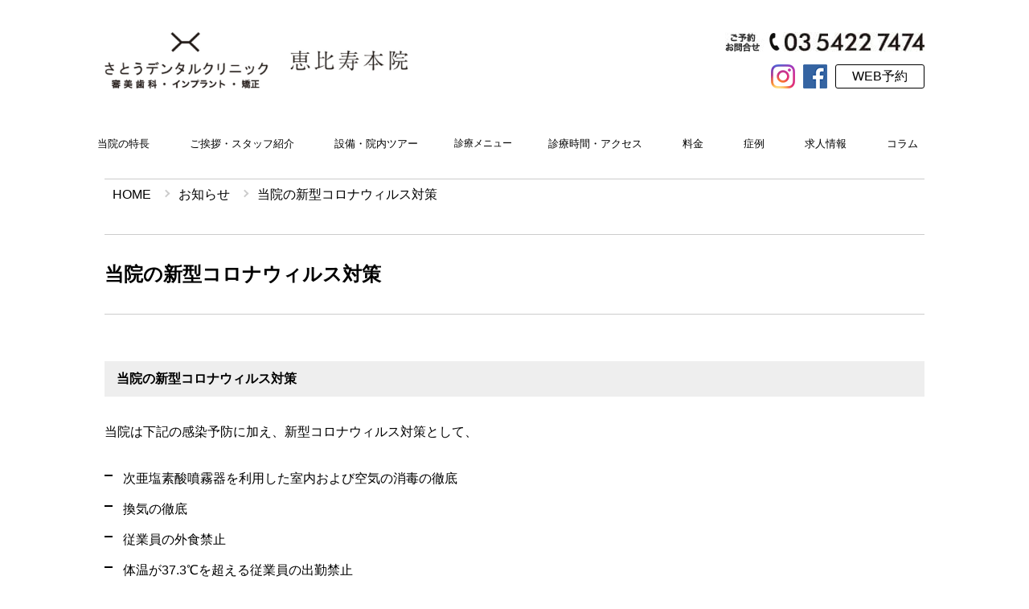

--- FILE ---
content_type: text/html; charset=UTF-8
request_url: https://www.satodentalclinic-ebis.jp/1198
body_size: 9380
content:
<!--menu-cat__page_meta_description--><!doctype html>
<html lang="ja">
<head>
<!-- Google Tag Manager -->
<script>(function(w,d,s,l,i){w[l]=w[l]||[];w[l].push({'gtm.start':
new Date().getTime(),event:'gtm.js'});var f=d.getElementsByTagName(s)[0],
j=d.createElement(s),dl=l!='dataLayer'?'&l='+l:'';j.async=true;j.src=
'https://www.googletagmanager.com/gtm.js?id='+i+dl;f.parentNode.insertBefore(j,f);
})(window,document,'script','dataLayer','GTM-5MZ9SQ5');</script>
<!-- End Google Tag Manager -->

<meta charset="utf-8">
<meta name="viewport" content="width=device-width, initial-scale=1, minimum-scale=1">
<meta property="og:title" content="当院の新型コロナウィルス対策 | 恵比寿駅徒歩3分の歯医者 さとうデンタルクリニック" />
<meta property="og:type" content="article" />
<meta property="og:description" content="さとうデンタルクリニックからのお知らせです。" />
<meta property="og:url" content="http://www.satodentalclinic-ebis.jp/" />
<meta property="og:image" content="http://www.satodentalclinic-ebis.jp/cmn/images/ogp.jpg" />
<meta property="og:locale" content="ja_JP" />
<meta name="description" content="さとうデンタルクリニックからのお知らせです。">
<meta name="keywords" content="恵比寿駅徒歩3分,歯科,歯医者,深夜,さとうデンタルクリニック,ホワイトニング,インプラント,審美,完全個室制">
<title>当院の新型コロナウィルス対策 | 恵比寿駅徒歩3分の歯医者 さとうデンタルクリニック</title>
  <!-- else -->
  <link rel="canonical" href="https://www.satodentalclinic-ebis.jp/1198">
<link href="https://www.satodentalclinic-ebis.jp/wp-content/themes/satodentalclinic/cmn/images/favicon.ico" rel="shortcut icon" type="image/x-icon">
<link rel="apple-touch-icon" href="https://www.satodentalclinic-ebis.jp/wp-content/themes/satodentalclinic/cmn/images/apple-touch-icon.png">
<!-- <link rel="stylesheet" href="https://www.satodentalclinic-ebis.jp/wp-content/themes/satodentalclinic/cmn/css/reset.css"> -->
<style>
html,body,div,span,object,iframe,h1,h2,h3,h4,h5,h6,p,blockquote,pre,abbr,address,cite,code,del,dfn,em,img,ins,kbd,q,samp,small,strong,sub,sup,var,b,i,dl,dt,dd,ol,ul,li,fieldset,form,label,legend,table,caption,tbody,tfoot,thead,tr,th,td,article,aside,canvas,details,figcaption,figure,footer,header,hgroup,menu,nav,section,summary,time,mark,audio,video{margin:0;padding:0;border:0;outline:0;font-size:100%;vertical-align:baseline;background:transparent}body{line-height:1}article,aside,details,figcaption,figure,footer,header,hgroup,menu,nav,section{display:block}nav ul{list-style:none}blockquote,q{quotes:none}blockquote:before,blockquote:after,q:before,q:after{content:'';content:none}a{margin:0;padding:0;font-size:100%;vertical-align:baseline;background:transparent}ins{background-color:#ff9;color:#000;text-decoration:none}mark{background-color:#ff9;color:#000;font-style:italic;font-weight:700}del{text-decoration:line-through}abbr[title],dfn[title]{border-bottom:1px dotted;cursor:help}table{border-collapse:collapse;border-spacing:0}hr{display:block;height:1px;border:0;border-top:1px solid #ccc;margin:1em 0;padding:0}input,select{vertical-align:middle}
</style>
<link rel="stylesheet" href="https://www.satodentalclinic-ebis.jp/wp-content/themes/satodentalclinic/cmn/css/jquery.jscrollpane.css">
<link rel="stylesheet" href="https://www.satodentalclinic-ebis.jp/wp-content/themes/satodentalclinic/cmn/css/slick.css">
<style>
BODY{background:#fff;color:#000;-webkit-text-size-adjust:100%;min-width:1020px}BODY,H1,P,DIV,UL,LI{font-family:"游ゴシック","Yu Gothic",YuGothic,"Hiragino Kaku Gothic ProN","Hiragino Kaku Gothic Pro","メイリオ",Meiryo,"ＭＳ Ｐゴシック",sans-serif;font-weight:500}H1{font-weight:bold}P,LI,DIV{font-size:medium;line-height:180%}a,a:visited{color:#000;text-decoration:underline}img{max-width:100%;height:auto;vertical-align:bottom;border:none}#header{width:100%;max-width:1020px;margin:0 auto;padding:40px 0 0}#header_logo{float:left}#header_logo a img{max-height:70px}#sp_fixed_bottom_nav{display:none}#header_info{float:right;margin:0;padding:0;text-align:right}#header_info li{display:inline-block;line-height:100%;margin-left:10px}#header_info li.header_tel{display:block;margin-bottom:16px}#global_nav{clear:both;padding:45px 0 25px}#global_nav ul{*zoom:1;list-style-type:none;width:1020px;margin:0;padding:0}#global_nav ul:before,#global_nav ul:after{content:"";display:table}#global_nav ul:after{clear:both}#global_nav li{position:relative;float:left;margin:0;padding:0;text-align:center}#global_nav li a,#global_nav li span{display:block;margin:0 20px;padding:5px 0;color:#000;font-size:15px;line-height:2em;text-decoration:none}#global_nav li:first-child a{margin-left:0}#global_nav li ul{list-style:none;position:absolute;z-index:9999;top:100%;left:0;right:0;margin:0 auto;padding:0 8px;background:#f4f4f4;display:none;width:100%}#global_nav li ul li{display:block;width:100%}#global_nav li ul li a{margin:0;padding:5px 0;border-top:1px solid #ccc;font-size:14px;text-align:center}#global_nav li ul li:first-child a{border:none}#header_info li.nav_reserve a{border:1px solid #000;border-radius:3px;margin:0;padding:0 20px;text-decoration:none;line-height:28px;display:inline-block;vertical-align:bottom}#header._191124 #global_nav>ul{margin:0 0;width:auto}#header._191124 #global_nav>ul>li>a{margin:0 18px;font-size:14px}#nav_toggle{display:none;position:absolute;right:12px;top:19px;width:23px;height:36px;z-index:101}#nav_toggle div{position:relative}#nav_toggle span{display:block;position:absolute;height:2px;width:100%;background:#000;left:0}#nav_toggle span:nth-child(1){top:0}#nav_toggle span:nth-child(2){top:8px}#nav_toggle span:nth-child(3){top:16px}#pagetop{position:fixed;right:20px;bottom:76px;z-index:9999}#container{overflow:hidden}#mainimage{margin-bottom:40px;position:relative}@media screen and (max-width:640px){body{min-width:100%}#header{width:100%;max-width:none;margin:0 auto;padding:10px;box-sizing:border-box;position:fixed;top:0;background:#fff;z-index:100;border-bottom:1px solid #ccc}#header_logo{float:left;width:300px}#sp_fixed_bottom_nav{display:flex;position:fixed;left:0;right:0;bottom:0;height:66px;background:#FFF;z-index:11}#sp_fixed_bottom_nav.gray{background:#EEE}#sp_fixed_bottom_nav a{flex-wrap:wrap;width:calc(100% / 3);height:100%;text-align:center;font-size:12px;line-height:20px;text-decoration:none;box-sizing:border-box;padding-top:13px}#sp_fixed_bottom_nav a+a{border-left:1px solid #000}#sp_fixed_bottom_nav a img{height:20px;width:auto}#sp_fixed_bottom_nav a span{display:block;width:100%}#header_info{display:none}#global_nav{position:absolute;top:-800px;left:0;width:calc(100% - 20px);text-align:center;padding:50px 10px 10px;z-index:100;background:#fff}#global_nav ul{list-style:none;position:static;right:0;bottom:0;width:auto}#global_nav ul li{position:static;width:100%!important}#global_nav ul li a,#global_nav li span{width:100%;display:block;margin:0!important;font-size:14px;border:none}#global_nav li ul{position:relative;top:none;left:none;right:none;margin:0;padding:0;width:100%;overflow:hidden}#global_nav li ul li{float:left;display:block;width:50%!important}#global_nav li ul li:nth-child(2n+1){clear:both}#global_nav li ul li a{margin:0;padding:5px 0;border-top:none;text-align:center;font-size:12px}#global_nav li ul li:first-child a{border:none}#nav_toggle{display:block}#container{width:100%;overflow:hidden;clear:both}#mainimage{margin-bottom:15px}}#nav_toggle{top:0;right:0;height:55px;width:50px}#nav_toggle:after{content:"";display:block;position:absolute;width:30px;left:50%;transform:translateX(-50%);height:8px;bottom:10px;background:url(../images/menu.png) no-repeat center center;background-size:contain}#nav_toggle div{width:30px;top:12px;margin:0 auto}@media screen and (max-width:350px){#header._191124 #header_logo{width:167px}}#wrapper>main._hidden{opacity:0}
</style>

<link rel="preload" href="https://www.satodentalclinic-ebis.jp/wp-content/themes/satodentalclinic/cmn/css/cmn.css?t=1769423354" as="style" onload="this.onload=null;this.rel='stylesheet'" />



<!-- <script src="https://ajax.googleapis.com/ajax/libs/jquery/2.2.2/jquery.min.js"></script>
<script type="text/javascript">
	(window.jQuery || document.write('<script src="https://www.satodentalclinic-ebis.jp/wp-content/themes/satodentalclinic/cmn/js/jquery.min.js"><\/script>'));
</script>
<script type="text/javascript" src="https://www.satodentalclinic-ebis.jp/wp-content/themes/satodentalclinic/cmn/js/slick.min.js"></script>
<script type="text/javascript" src="https://www.satodentalclinic-ebis.jp/wp-content/themes/satodentalclinic/cmn/js/jquery.easing.1.3.js"></script>
<script type="text/javascript" src="https://www.satodentalclinic-ebis.jp/wp-content/themes/satodentalclinic/cmn/js/jquery.jscrollpane.min.js"></script>
<script type="text/javascript" src="https://www.satodentalclinic-ebis.jp/wp-content/themes/satodentalclinic/cmn/js/jquery.mousewheel.js"></script>
<script type="text/javascript" src="https://www.satodentalclinic-ebis.jp/wp-content/themes/satodentalclinic/cmn/js/cmn.js?t=1769423354"></script> -->
<script>
  (function(i,s,o,g,r,a,m){i['GoogleAnalyticsObject']=r;i[r]=i[r]||function(){
  (i[r].q=i[r].q||[]).push(arguments)},i[r].l=1*new Date();a=s.createElement(o),
  m=s.getElementsByTagName(o)[0];a.async=1;a.src=g;m.parentNode.insertBefore(a,m)
  })(window,document,'script','//www.google-analytics.com/analytics.js','ga');
  ga('create', 'UA-46163366-1', 'satodentalclinic-ebis.jp');
  ga('send', 'pageview');
</script>


<meta name="thumbnail" content="http://www.satodentalclinic-ebis.jp/wp-content/uploads/2017/11/catch_img01.jpg" />
<PageMap>
    <DataObject type="thumbnail">
        <Attribute name="src" value="http://www.satodentalclinic-ebis.jp/wp-content/uploads/2017/11/catch_img01.jpg"/>
        <Attribute name="width" value="100"/>
        <Attribute name="height" value="130"/>
    </DataObject>
</PageMap>

</head>
<body>
<!-- Google Tag Manager (noscript) -->
<noscript><iframe src="https://www.googletagmanager.com/ns.html?id=GTM-5MZ9SQ5"
height="0" width="0" style="display:none;visibility:hidden"></iframe></noscript>
<!-- End Google Tag Manager (noscript) -->
<div id="wrapper">
<header>
<div id="header" class="_191124">
    <p id="header_logo">
    <a href="https://www.satodentalclinic-ebis.jp/"><img src="https://www.satodentalclinic-ebis.jp/wp-content/themes/satodentalclinic/cmn/images/logo04.png" alt="恵比寿の歯医者｜さとうデンタルクリニック恵比寿本院｜恵比寿駅徒歩3分"></a>
  </p>
    <ul id="header_info"><!--
    --><li class="header_tel"><img src="https://www.satodentalclinic-ebis.jp/wp-content/themes/satodentalclinic/cmn/images/btn_inq_dt.jpg" alt="ご予約お問合せ 03-5422-7474"></li><!--
    --><li><a href="https://www.instagram.com/satodentalclinic_group/" target="_blank"><img src="https://www.satodentalclinic-ebis.jp/wp-content/themes/satodentalclinic/cmn/images/icon_ig.png" alt="インスタグラム"></a></li><!--
    --><li><a href="https://www.facebook.com/%E3%81%95%E3%81%A8%E3%81%86%E3%83%87%E3%83%B3%E3%82%BF%E3%83%AB%E3%82%AF%E3%83%AA%E3%83%8B%E3%83%83%E3%82%AF-492726780797029/" target="_blank"><img src="https://www.satodentalclinic-ebis.jp/wp-content/themes/satodentalclinic/cmn/images/icon_fb.png" alt="facebook"></a></li><!--
      --><li class="nav_reserve"><a href="https://ssl.haisha-yoyaku.jp/s0471205/login/serviceAppoint/index?SITE_CODE=hp" target="_blank" onclick="ga('send','event','click','webform');">WEB予約</a></li><!-- 
  --></ul>
  <div id="mobile_head">
    <div class="link_ig for-sp">
      <a href="https://www.instagram.com/satodentalclinic_group/" target="_blank"><img src="https://www.satodentalclinic-ebis.jp/wp-content/themes/satodentalclinic/cmn/images/icon_ig02.svg" alt="Instagram"></a>
    </div>
    <div id="nav_toggle">
      <div>
        <span></span>
        <span></span>
        <span></span>
      </div>
    </div>
  </div>
  <nav id="global_nav">
    <ul><!--
      --><li><a href="https://www.satodentalclinic-ebis.jp/feature">当院の特長</a></li><!--
      --><li><a href="https://www.satodentalclinic-ebis.jp/greeting">ご挨拶・スタッフ紹介</a><li><!--
      --><li><a href="https://www.satodentalclinic-ebis.jp/equipment">設備・院内ツアー</a></li><!--
      --><li class="nav_parent"><span>診療メニュー</span>
           <ul class="nav_sub">
                	<li class="cat-item cat-item-9"><a href="https://www.satodentalclinic-ebis.jp/./menu">診療メニューと流れ</a>
</li>
	<li class="cat-item cat-item-5"><a href="https://www.satodentalclinic-ebis.jp/./implant">インプラント</a>
</li>
	<li class="cat-item cat-item-22"><a href="https://www.satodentalclinic-ebis.jp/./knowledge">インプラントとは</a>
</li>
	<li class="cat-item cat-item-3"><a href="https://www.satodentalclinic-ebis.jp/./shinbi-shika">審美歯科</a>
</li>
	<li class="cat-item cat-item-23"><a href="https://www.satodentalclinic-ebis.jp/./shinbi-type">審美歯科の詰め物</a>
</li>
	<li class="cat-item cat-item-4"><a href="https://www.satodentalclinic-ebis.jp/./whitening">ホワイトニング</a>
</li>
	<li class="cat-item cat-item-6"><a href="https://www.satodentalclinic-ebis.jp/./konkan">精密根管治療</a>
</li>
	<li class="cat-item cat-item-26"><a href="https://www.satodentalclinic-ebis.jp/./shizui">歯髄保存療法</a>
</li>
	<li class="cat-item cat-item-27"><a href="https://www.satodentalclinic-ebis.jp/./shishu">歯周組織再生療法</a>
</li>
	<li class="cat-item cat-item-7"><a href="https://www.satodentalclinic-ebis.jp/./zoom">高倍率治療</a>
</li>
	<li class="cat-item cat-item-11"><a href="https://www.satodentalclinic-ebis.jp/./surgeon">口腔外科</a>
</li>
	<li class="cat-item cat-item-12"><a href="https://www.satodentalclinic-ebis.jp/./straightening">矯正歯科</a>
</li>
	<li class="cat-item cat-item-38"><a href="https://www.satodentalclinic-ebis.jp/./ceramic">セラミック矯正</a>
</li>
	<li class="cat-item cat-item-8"><a href="https://www.satodentalclinic-ebis.jp/./yobou-shika">予防歯科</a>
</li>
	<li class="cat-item cat-item-13"><a href="https://www.satodentalclinic-ebis.jp/./general">一般・小児歯科</a>
</li>
	<li class="cat-item cat-item-21"><a href="https://www.satodentalclinic-ebis.jp/./okosama">お子様連れの方</a>
</li>
           </ul>
         </li><!--
      --><li><a href="https://www.satodentalclinic-ebis.jp/access">診療時間・アクセス</a></li><!--
      --><li><a href="https://www.satodentalclinic-ebis.jp/price">料金</a></li><!--
      --><li><a href="https://www.satodentalclinic-ebis.jp/case">症例</a></li><!--
      --><li><a href="http://www.satodentalclinic-ebis.jp/recruit">求人情報</a></li><!--
      --><li><a href="/useful-column">コラム</a></li>
    </ul>
  </nav>
</div>
</header>

<div id="sp_fixed_bottom_nav" class="footer_02">
    <a class="webform" href="https://ssl.haisha-yoyaku.jp/s0471205/login/serviceAppoint/index?SITE_CODE=hp" target="_blank" onclick="ga('send','event','click','webform');">
      <span><img src="https://www.satodentalclinic-ebis.jp/wp-content/themes/satodentalclinic/cmn/images/icon_reserve.svg"alt=""></span>
      <span class="webform_text">
        <span>WEB予約</span>
        <span>24時間受付中</span>
      </span>
    </a>
    <a href="tel:0354227474" onclick="ga('send','event','click','tel-tap','head');">
        <span><img src="https://www.satodentalclinic-ebis.jp/wp-content/themes/satodentalclinic/cmn/images/icon_tel02.svg"alt="0456209426"></span>
        <span>電話予約</span>
    </a>
    <!-- <a href="https://www.instagram.com/satodentalclinic_group/" target="_blank">
        <img src="https://www.satodentalclinic-ebis.jp/wp-content/themes/satodentalclinic/cmn/images/icon_ig.png" alt="インスタグラム">
        <span>Instagram</span>
    </a> -->
</div>



<main class="_hidden">


<div id="container"><div class="contents_wrapper">

<ol class="breadcrumb" itemscope itemtype="https://schema.org/BreadcrumbList">
    <li itemprop="itemListElement" itemscope itemtype="https://schema.org/ListItem"><a href="https://www.satodentalclinic-ebis.jp/" itemprop="item" href="http://satodentalclinic-shinbashi.jp/"><span itemprop="name">HOME</span></a></li>

      <li itemprop="itemListElement" itemscope itemtype="https://schema.org/ListItem"><a href="https://www.satodentalclinic-ebis.jp/news" itemprop="item"><span itemprop="name">お知らせ</span></a></li>
    <li itemprop="itemListElement" itemscope itemtype="https://schema.org/ListItem"><span itemprop="name">当院の新型コロナウィルス対策</span></li>
</ol>







  
  <h1 id="page_ttl">当院の新型コロナウィルス対策</h1>

  <section>

<br />
<h3 class="ttl_b mb_30">当院の新型コロナウィルス対策</h3>
<div class="box_txt">
当院は下記の感染予防に加え、新型コロナウィルス対策として、
    </div>
<ul class="list01">
<li>次亜塩素酸噴霧器を利用した室内および空気の消毒の徹底</li>
<li>換気の徹底</li>
<li>従業員の外食禁止</li>
<li>体温が37.3℃を超える従業員の出勤禁止</li>
<li>当院の治療室は全室個室であるため、人との接触頻度が少なく、感染リスクが低い</li>
<div class="box_txt">
を徹底しております。
    </div>
<div class="box_txt">
東京都からも通達のあった通り、当院においても従業員の不要不急の外出を控えるため、勤務時間中だけではなく夜間の外食も禁止としております。
    </div>
<div class="box_txt">
今後も状況に応じた対策を講じ、患者様に安心して治療を受けていただける環境を整備してまいります。
    </div>
<h3 class="ttl_b mb_30">当院の感染予防</h3>
<div class="box_txt">
当院では院内感染の予防に努めており、
    </div>
<ul class="list01">
<li>院内を清潔に保つ</li>
<li>治療に使用する器具の滅菌、清掃の徹底</li>
<li>全従業員へのインフルエンザの予防接種など各種感染症への徹底予防</li>
<div class="box_txt">
などの対策を行なっております。
    </div>
<div class="box_txt">
当院は従業員全員に対して、勤務時間中にインフルエンザの予防接種を受けさせております。<br />
2016年にこの制度をスタートしてから、1人もインフルエンザにかかっておりません。<br />
今後も世間の動向を見ながら、徹底した院内感染予防を進めてまいります。
    </div>

  </section>



</main>
<footer>

<div id="under_footer">


  <div id="footer_news" class="contents_wrapper">
    <div class="footer_heading2">お知らせ</div>
    <ul class="news_list">
      <li><span>2025.12.29</span><a href="https://www.satodentalclinic-ebis.jp/3952">12月30日(火)～01月03日(土)まで休診、01月04日(日)から全院で通常診療開始</a></li>
    </ul>
  </div><!-- /footer_news-->


  <div id="under_footer_infoarea">
    <div class="contents_wrapper cf">
      <div id="top_time">
        <div class="footer_heading2">診療時間</div>
        <ul class="time_list">
          <li><span>月〜金</span>10:00-19:00</li>
          <li><span>土・日</span>10:00-14:00 / 15:00-18:00</li>
          <li><span>休診日</span>祝日</li>
        </ul>
      </div>
      <div id="top_access" class="cf">
        <div class="footer_heading2">アクセス</div>
        <div class="box_left">
          <p class="mb_25">〒150-0012<br>
          東京都渋谷区広尾1-16-2<br>
          VORT恵比寿Ⅱ 4F・5F・8F（受付は4F）<br>
          <br>
          JR・東京メトロ 恵比寿駅より 徒歩3分</p>
          <p class="btn mb_10"><a href="https://www.satodentalclinic-ebis.jp/access">アクセス</a></p>
          <p class="btn"><a href="https://www.google.co.jp/maps/place/%E3%81%95%E3%81%A8%E3%81%86%E3%83%87%E3%83%B3%E3%82%BF%E3%83%AB%E3%82%AF%E3%83%AA%E3%83%8B%E3%83%83%E3%82%AF/@35.6477392,139.7096162,18.04z/data=!4m5!3m4!1s0x0:0x4c21efc18d1fcc26!8m2!3d35.6486374!4d139.7111448" target="_blank">Google Mapで見る</a></p>
        </div>
        <div class="box_right">
          <iframe src="https://www.google.com/maps/embed?pb=!1m14!1m8!1m3!1d1574.9446176183742!2d139.7096161623915!3d35.647739166580216!3m2!1i1024!2i768!4f13.1!3m3!1m2!1s0x0%3A0x4c21efc18d1fcc26!2z44GV44Go44GG44OH44Oz44K_44Or44Kv44Oq44OL44OD44Kv!5e0!3m2!1sja!2sjp!4v1506615232099" width="420" height="230" frameborder="0" style="border:0" allowfullscreen></iframe>
        </div>
      </div>
    </div>
  </div>
  <div id="under_footer_bnr" class="contents_wrapper">
    <ul class="under_footer_bnr_inner">
    <li><a href="http://www.satodentalclinic-ebis.jp/case" target="_blank"><img loading="lazy" width="210" height="90" src="https://www.satodentalclinic-ebis.jp/wp-content/uploads/2018/01/251117_case_bnr-scaled.jpg" alt="症例集"></a></li>
    <li><a href="http://www.satodentalclinic-ebis.jp/okosama" target="_blank"><img loading="lazy" width="210" height="90" src="https://www.satodentalclinic-ebis.jp/wp-content/uploads/2018/01/bnr_mother.jpg" alt="お子様連れのお母様も安心"></a></li>
    <li><a href="http://www.satodentalclinic-ebis.jp/loan" target="_blank"><img loading="lazy" width="210" height="90" src="https://www.satodentalclinic-ebis.jp/wp-content/uploads/2018/01/bnr_loan.jpg" alt="デンタルローン"></a></li>
    <li><a href="http://www.satodentalclinic-ebis.jp/cleanness" target="_blank"><img loading="lazy" width="210" height="90" src="https://www.satodentalclinic-ebis.jp/wp-content/uploads/2018/01/bnr_cleanness.jpg" alt="衛生環境"></a></li>
    <li><a href="https://www.youtube.com/watch?v=h2GtHlG8dbc" target="_blank"><img loading="lazy" width="210" height="90" src="https://www.satodentalclinic-ebis.jp/wp-content/uploads/2018/01/banner_biha3.jpeg" alt="美歯ナビ"></a></li>
    <li><a href="https://www.youtube.com/watch?v=p1YrpSSuimQ&feature=youtu.be" target="_blank"><img loading="lazy" width="210" height="90" src="https://www.satodentalclinic-ebis.jp/wp-content/uploads/2018/01/bnr_tv-1.jpg" alt="スーパードクター"></a></li>
    <li><a href="http://www.satodentalclinic-ebis.jp/jpt" target="_blank"><img loading="lazy" width="210" height="90" src="https://www.satodentalclinic-ebis.jp/wp-content/uploads/2018/01/bnr_jpt.jpg" alt="Japantimes"></a></li>
    <li><a href="https://youtu.be/9uWIJ3lCPP4" target="_blank"><img loading="lazy" width="210" height="90" src="https://www.satodentalclinic-ebis.jp/wp-content/uploads/2018/03/banner_video.jpeg" alt="医療新聞"></a></li>
    <li><a href="http://www.satodentalclinic-ebis.jp/zoom" target="_blank"><img loading="lazy" width="210" height="90" src="https://www.satodentalclinic-ebis.jp/wp-content/uploads/2018/03/bnr_zoom.jpg" alt="高倍率治療"></a></li>
    <li><a href="http://www.satodentalclinic-ebis.jp/shizui" target="_blank"><img loading="lazy" width="210" height="90" src="https://www.satodentalclinic-ebis.jp/wp-content/uploads/2020/01/sizui.jpg" alt="歯髄保存療法"></a></li>
    <li><a href="http://www.satodentalclinic-ebis.jp/laser" target="_blank"><img loading="lazy" width="210" height="90" src="https://www.satodentalclinic-ebis.jp/wp-content/uploads/2018/04/bnr_laser_2018.jpg" alt="レーザー治療"></a></li>
    <li><a href="http://www.satodentalclinic-ebis.jp/access#farfrom" target="_blank"><img loading="lazy" width="210" height="90" src="https://www.satodentalclinic-ebis.jp/wp-content/uploads/2018/07/bnr_farfrom.jpg" alt="遠方よりお越しの方"></a></li>
    <li><a href="http://www.satodentalclinic-ebis.jp/senior" target="_blank"><img loading="lazy" width="210" height="90" src="https://www.satodentalclinic-ebis.jp/wp-content/uploads/2019/12/senior.jpg" alt="シニア世代"></a></li>
    <li><a href="http://www.satodentalclinic-ebis.jp/blog/" target="_blank"><img loading="lazy" width="210" height="90" src="https://www.satodentalclinic-ebis.jp/wp-content/uploads/2019/12/Screen-Shot-2020-08-16-at-14.42.02.png" alt="blog"></a></li>
    <li><a href="http://www.satodentalclinic-ebis.jp/recruit" target="_blank"><img loading="lazy" width="210" height="90" src="https://www.satodentalclinic-ebis.jp/wp-content/uploads/2019/09/banner_recruit.jpg" alt="求人"></a></li>
    <li><a href="http://www.shikaosusume.com/3740/" target="_blank"><img loading="lazy" width="210" height="90" src="https://www.satodentalclinic-ebis.jp/wp-content/uploads/2020/02/1e7499face080d0b275cc4fa73d0e968.png" alt="歯医者の選び方"></a></li>
    <li><a href="http://www.satodentalclinic-ebis.jp/column_shinbi" target="_blank"><img loading="lazy" width="210" height="90" src="https://www.satodentalclinic-ebis.jp/wp-content/uploads/2021/12/banner_column_shinbi.jpeg" alt="歯医者が考える歯医者の選び方 審美歯科編"></a></li>
    <li><a href="http://www.satodentalclinic-ebis.jp/column_implant " target="_blank"><img loading="lazy" width="210" height="90" src="https://www.satodentalclinic-ebis.jp/wp-content/uploads/2021/12/banner_column_implant.jpeg" alt="歯医者が考える歯医者の選び方 インプラント編"></a></li>
    <li><a href="http://www.satodentalclinic-ebis.jp/column_shishu" target="_blank"><img loading="lazy" width="210" height="90" src="https://www.satodentalclinic-ebis.jp/wp-content/uploads/2021/12/banner_column_shishu.jpeg" alt="歯医者が考える正しい歯医者の選び方（歯周病治療編）"></a></li>
    <li><a href="http://www.satodentalclinic-ebis.jp/column_kyosei" target="_blank"><img loading="lazy" width="210" height="90" src="https://www.satodentalclinic-ebis.jp/wp-content/uploads/2021/12/banner_column_kyosei.jpeg" alt="歯医者が考える正しい歯医者の選び方　矯正治療編"></a></li>
    <li><a href="http://www.satodentalclinic-ebis.jp/column_ceramic" target="_blank"><img loading="lazy" width="210" height="90" src="https://www.satodentalclinic-ebis.jp/wp-content/uploads/2022/07/banner_column_ceramic.jpeg" alt="歯医者が考える正しい歯医者の選び方（セラミック矯正編）"></a></li>
    <li><a href="http://www.satodentalclinic-ebis.jp/column_toothpaste" target="_blank"><img loading="lazy" width="210" height="90" src="https://www.satodentalclinic-ebis.jp/wp-content/uploads/2023/09/sdc_banner_column_toothpaste.001.jpeg" alt="歯医者が考える正しい歯磨き粉の選び方"></a></li>
    <li><a href="http://www.satodentalclinic-ebis.jp/prevention" target="_blank"><img loading="lazy" width="210" height="90" src="https://www.satodentalclinic-ebis.jp/wp-content/uploads/2020/03/kansen.001-1.jpeg" alt="感染予防"></a></li>
    <li><a href="http://www.satodentalclinic-ebis.jp/yobou-shika" target="_blank"><img loading="lazy" width="210" height="90" src="https://www.satodentalclinic-ebis.jp/wp-content/uploads/2021/08/banner_yobo.png" alt="予防歯科"></a></li>
    </ul>
  </div>


  <div class="footer_contact_wrap">

      <div class="footer_contact contents_wrapper ebisu">
        <a class="footer_contact_address" href="https://satodentalclinic-ebis.jp/" target="_blank">
            <span class="footer_contact_name">恵比寿本院</span>
            〒150-0012<br />東京都渋谷区広尾1-16-2 VORT恵比寿Ⅱ 4F・5F・8F<br>JR・東京メトロ 恵比寿駅より 徒歩3分
        </a>
        <p class="footer_contact_tel"><a href="tel:0354227474" onclick="ga('send','event','click','tel-tap','banner');">03 5422 7474</a></p>
      </div><!-- /footer_contact -->
    
      <div class="footer_contact contents_wrapper ikebukuro">
        <a class="footer_contact_address" href="https://satodentalclinic-ikebukuro.jp/" target="_blank">
            <span class="footer_contact_name">池袋東口駅前院</span>
            〒171-0022<br />東京都豊島区南池袋1-26-6 The SH one 4F<br>池袋東口から徒歩1分
        </a>
        <p class="footer_contact_tel"><a href="tel:0358433451" onclick="ga('send','event','click','tel-tap','banner');">03 5843 3451</a></p>
      </div><!-- /footer_contact -->
    
      <div class="footer_contact contents_wrapper shinbashi">
        <a class="footer_contact_address" href="https://satodentalclinic-shinbashi.jp/" target="_blank">
            <span class="footer_contact_name">西新橋院</span>
            〒105-0003<br />東京都港区西新橋１丁目５−８ 西新橋一丁目川手ビル 1F<br>内幸町駅1分、新橋駅4分
        </a>
        <p class="footer_contact_tel"><a href="tel:0362066767" onclick="ga('send','event','click','tel-tap','banner');">03 6206 6767</a></p>
      </div><!-- /footer_contact -->

      <div class="footer_contact contents_wrapper yokohama">
        <a class="footer_contact_address" href="https://satodentalclinic-yokohama.jp/" target="_blank">
            <span class="footer_contact_name">横浜駅前院</span>
            〒221-0835<br />神奈川県横浜市神奈川区鶴屋町2-11-8 第8安田ビル 3階<br>JR・各線 横浜駅より 徒歩3分
        </a>
        <p class="footer_contact_tel"><a href="tel:0456209426" onclick="ga('send','event','click','tel-tap','banner');">045 620 9426</a></p>
      </div><!-- /footer_contact -->

  </div>

  <div id="footer_nav">
    <div class="contents_wrapper">
      <ul>
        <li><a href="https://www.satodentalclinic-ebis.jp/feature">当院の特長</a></li>
        <li><a href="https://www.satodentalclinic-ebis.jp/greeting">ご挨拶・スタッフ紹介</a>
        </li>
        <li><a href="https://www.satodentalclinic-ebis.jp/equipment">設備</a></li>
      </ul>
      <ul class="footer_nav_2x">
        <li>診療メニュー
           <ul>
	<li class="cat-item cat-item-9"><a href="https://www.satodentalclinic-ebis.jp/./menu">診療メニューと流れ</a>
</li>
	<li class="cat-item cat-item-5"><a href="https://www.satodentalclinic-ebis.jp/./implant">インプラント</a>
</li>
	<li class="cat-item cat-item-22"><a href="https://www.satodentalclinic-ebis.jp/./knowledge">インプラントとは</a>
</li>
	<li class="cat-item cat-item-3"><a href="https://www.satodentalclinic-ebis.jp/./shinbi-shika">審美歯科</a>
</li>
	<li class="cat-item cat-item-23"><a href="https://www.satodentalclinic-ebis.jp/./shinbi-type">審美歯科の詰め物</a>
</li>
	<li class="cat-item cat-item-4"><a href="https://www.satodentalclinic-ebis.jp/./whitening">ホワイトニング</a>
</li>
	<li class="cat-item cat-item-6"><a href="https://www.satodentalclinic-ebis.jp/./konkan">精密根管治療</a>
</li>
	<li class="cat-item cat-item-26"><a href="https://www.satodentalclinic-ebis.jp/./shizui">歯髄保存療法</a>
</li>
	<li class="cat-item cat-item-27"><a href="https://www.satodentalclinic-ebis.jp/./shishu">歯周組織再生療法</a>
</li>
	<li class="cat-item cat-item-7"><a href="https://www.satodentalclinic-ebis.jp/./zoom">高倍率治療</a>
</li>
	<li class="cat-item cat-item-11"><a href="https://www.satodentalclinic-ebis.jp/./surgeon">口腔外科</a>
</li>
	<li class="cat-item cat-item-12"><a href="https://www.satodentalclinic-ebis.jp/./straightening">矯正歯科</a>
</li>
	<li class="cat-item cat-item-38"><a href="https://www.satodentalclinic-ebis.jp/./ceramic">セラミック矯正</a>
</li>
	<li class="cat-item cat-item-8"><a href="https://www.satodentalclinic-ebis.jp/./yobou-shika">予防歯科</a>
</li>
	<li class="cat-item cat-item-13"><a href="https://www.satodentalclinic-ebis.jp/./general">一般・小児歯科</a>
</li>
	<li class="cat-item cat-item-21"><a href="https://www.satodentalclinic-ebis.jp/./okosama">お子様連れの方</a>
</li>
           </ul>
        </li>
      </ul>
      <ul>
        <li><a href="https://www.satodentalclinic-ebis.jp/access">診療時間・アクセス</a></li>
        <li><a href="https://www.satodentalclinic-ebis.jp/price">料金</a></li>
        <li><a href="https://www.satodentalclinic-ebis.jp/case">症例</a></li>
        <li><a href="https://www.satodentalclinic-ebis.jp/news">お知らせ</a></li>
      </ul>
    </div>
  </div><!-- /footer_nav -->
  <p id="pagetop"><a href="#wrapper"><img src="https://www.satodentalclinic-ebis.jp/wp-content/themes/satodentalclinic/cmn/images/pagetop.gif" alt=""></a></p>
</div>
<p id="copyright">Copyright &copy; さとうデンタルクリニック All Rights Reserved.</p>
</footer>

</div>

<!-- header_productから移動 -->
<script src="https://ajax.googleapis.com/ajax/libs/jquery/2.2.2/jquery.min.js"></script>
<script type="text/javascript">
	(window.jQuery || document.write('<script src="https://www.satodentalclinic-ebis.jp/wp-content/themes/satodentalclinic/cmn/js/jquery.min.js"><\/script>'));
</script>
<script type="text/javascript" src="https://www.satodentalclinic-ebis.jp/wp-content/themes/satodentalclinic/cmn/js/slick.min.js"></script>
<script type="text/javascript" src="https://www.satodentalclinic-ebis.jp/wp-content/themes/satodentalclinic/cmn/js/jquery.easing.1.3.js"></script>
<script type="text/javascript" src="https://www.satodentalclinic-ebis.jp/wp-content/themes/satodentalclinic/cmn/js/jquery.jscrollpane.min.js"></script>
<script type="text/javascript" src="https://www.satodentalclinic-ebis.jp/wp-content/themes/satodentalclinic/cmn/js/jquery.mousewheel.js"></script>
<script type="text/javascript" src="https://www.satodentalclinic-ebis.jp/wp-content/themes/satodentalclinic/cmn/js/cmn.js?t=1769423354"></script>
<!-- 〆header_productから移動 -->


<script type="text/javascript">
    window._pt_lt = new Date().getTime();
    window._pt_sp_2 = [];
    _pt_sp_2.push("setAccount,49a186b8");
    var _protocol =(("https:" == document.location.protocol) ? " https://" : " http://");
    (function() {
      var atag = document.createElement("script");
      atag.type = "text/javascript";
      atag.async = true;
      atag.src = _protocol + "js.ptengine.jp/49a186b8.js";
      var s = document.getElementsByTagName("script")[0];
      s.parentNode.insertBefore(atag, s);
    })();
</script>
<script>
$.fn.fixedHeaderAdjuster = function(options){
  'use strict';
  options = $.extend({
    property: 'padding-top',  // 固定ヘッダーと同じ値にするプロパティ名
    target: 'body', // プロパティを調整する要素
    adjust: 0,      // プロパティの値を adjust 分加算
  }, options);
  var $this = $(this),
      $target = $(options.target),
      initial = $this.css(options.property);
   
  update();
  $(window).on('resize load', update);
   
  function update(){
    var v;
    if($this.css('position') === 'fixed'){
      v = $this.outerHeight() + options.adjust + 'px';
    }else{
      v = initial;
    }
    $target.css(options.property, v);
  }
};
</script>
<script>
//デバイスの判定
var getDevice = (function(){
    var ua = navigator.userAgent;
    if(ua.indexOf('iPhone') > 0 || ua.indexOf('iPod') > 0 || ua.indexOf('Android') > 0 && ua.indexOf('Mobile') > 0){
        return 'sp';
    }else if(ua.indexOf('iPad') > 0 || ua.indexOf('Android') > 0){
        return 'tab';
    }else{
        return 'other';
    }
})();

//スマートフォン表示のみ上部にPadding
if( getDevice == 'sp'){
  $(function(){
    $('#header').fixedHeaderAdjuster();
  });
}
</script>

</body>
</html>

--- FILE ---
content_type: text/css
request_url: https://www.satodentalclinic-ebis.jp/wp-content/themes/satodentalclinic/cmn/css/cmn.css?t=1769423354
body_size: 17079
content:
@charset "utf-8";
/* CSS Document */

BODY {
  background: #fff;
  color: #000;
  -webkit-text-size-adjust: 100%;
  min-width: 1020px;
}
BODY, H1, H2, H3, H4, H5, H6, P, TD, TH, DIV, INPUT, TEXTAREA, OL, UL, LI, PRE {
  font-family: "游ゴシック", "Yu Gothic", YuGothic, "Hiragino Kaku Gothic ProN", "Hiragino Kaku Gothic Pro", "メイリオ", Meiryo, "ＭＳ Ｐゴシック", sans-serif;
  font-weight: 500;
}
H1,
H2,
H3,
H4,
H5,
H6,
.heading{
    font-weight:bold;
}
P,
TD,
TH,
LI,
DIV,
INPUT,
TEXTAREA{
  font-size: medium;
  line-height: 180%;
}
a,
a:visited {
  color: #000;
  text-decoration: underline;
}
a:hover {
  color: #999;
  text-decoration: none;
}
a img {
  transition: opacity 0.5s;
}
a:hover img {
    opacity:0.5;
    filter:alpha(opacity=50);
    -ms-filter: "alpha( opacity=50 )";
}
img {
  max-width: 100%;
  height: auto;
  vertical-align: bottom;
  border: none;
}

/* ======================================================================
   header
====================================================================== */

#header {
  width: 100%;
  max-width: 1020px;
  margin: 0 auto;
  padding: 40px 0 0;
}
#header_logo {
  float: left;
}
#header_logo a img {
  max-height: 70px;
}
#sp_tel,
#sp_fixed_bottom_nav {
  display: none;
}
#header_info {
  float: right;
  margin: 0;
  padding: 0;
  text-align: right;
}
#header_info li {
  display: inline-block;
  line-height: 100%;
  margin-left: 10px;
}
#header_info li.header_tel {
  display: block;
  margin-bottom: 16px;
}
/* nav */
#global_nav {
  clear: both;
  padding: 45px 0 25px;
}
#global_nav ul {
  *zoom: 1;
  list-style-type: none;
  width: 1020px;
  margin: 0;
  padding: 0;
}
#global_nav ul:before,
#global_nav ul:after {
  content: "";
  display: table;
}
#global_nav ul:after {
  clear: both;
}
#global_nav li {
  position: relative;
  float: left;
  margin: 0;
  padding: 0;
  text-align: center;
}
#global_nav li a,
#global_nav li span {
  display: block;
  margin: 0 20px;
  padding: 5px 0;
  color: #000;
  font-size: 15px;
  line-height: 2em;
  text-decoration: none;
  cursor: pointer;
}
#global_nav li:first-child a {
  margin-left: 0;
}
#global_nav li ul {
  list-style: none;
  position: absolute;
  z-index: 9999;
  top: 100%;
  left: 0;
  right: 0;
  margin: 0 auto;
  padding: 0 8px;
  background: #f4f4f4;
  display: none;
  /* width: 100%; */
  width: 115%;
  transition: 0s;
}
#global_nav li ul li {
  display: block;
  width: 100%;
}
#global_nav li ul li a {
  margin: 0;
  padding: 5px 0;
  border-top: 1px solid #ccc;
  font-size: 14px;
  text-align: center;
}
#global_nav li ul li:first-child a {
  border: none;
}
#global_nav li a,
#global_nav li span{
  transition: .5s;
}
#global_nav li span{
  font-size: 12px;
}

#global_nav li a:hover,
#global_nav li span:hover {
  color: #a3a3a3;
}
#global_nav li.nav_reserve {
  float: right;
}
#global_nav li.nav_reserve a {
  border: 1px solid #000;
  border-radius: 3px;
  margin: 0;
  padding: 4px 20px;
}
#header_info li.nav_reserve a {
  border: 1px solid #000;
  border-radius: 3px;
  margin: 0;
  padding: 0 20px;
  text-decoration: none;
  line-height: 28px;
  display: inline-block;
  vertical-align: bottom;
}

#header._191124 #global_nav > ul{
    margin: 0 -34px;
    width: auto;
}

#header._191124 #global_nav > ul > li > a{
    margin: 0 25px;
    /* font-size: 12px; */
    font-size: 13px;
}

/* Toggle Button */
#nav_toggle {
  display: none;
  position: absolute;
  right: 12px;
  top: 19px;
  width: 23px;
  height: 36px;
  cursor: pointer;
  z-index: 101;
}
#nav_toggle div {
  position: relative;
}
#nav_toggle span {
  display: block;
  position: absolute;
  height: 2px;
  width: 100%;
  background: #000;
  left: 0;
  -webkit-transition: .35s ease-in-out;
  -moz-transition: .35s ease-in-out;
  transition: .35s ease-in-out;
}
#nav_toggle span:nth-child(1) {
  top: 0;
}
#nav_toggle span:nth-child(2) {
  top: 8px;
}
#nav_toggle span:nth-child(3) {
  top: 16px;
}

/* ======================================================================
   footer
====================================================================== */

#footer {
  overflow: hidden;
  padding: 50px 0 0 0;
}
/* footer_bnr */
#footer_bnr {
  margin-bottom: 30px;
  padding: 0;
  list-style: none;
  display: flex;
  justify-content: flex-start;
  flex-wrap: wrap;
}
#footer_bnr li {
  box-sizing: border-box;
  border: 5px solid #f5f5f5;
  margin: 0 20px 20px 0;
  padding: 10px;
  width: 240px;
  display: flex;
  align-items: center;
}
#footer_bnr li:nth-child(4n) {
  margin-right: 0;
}
/* footer_news */
#footer_news {
  margin-bottom: 50px;
}
#footer_news h2,
#footer_news .footer_heading2 {
  font-size: 16px;
  margin: 0 0 10px;
  padding: 0 0 10px;
  border-bottom: 1px solid #000;
}
#footer_news .footer_heading2 {
  font-weight: bold;
}
.footer_news_inner {
  height: 158px;
  overflow: auto;
  width: 100%;
}
.news_list {
  margin: 0 10px 0 0;
  padding: 0;
  list-style: none;
}
.news_list li {
  margin: 0;
  padding: 14px 10px;
  border-top: 1px solid #ccc;
}
.news_list li:first-child {
  border: none;
}
.news_list span {
  display: inline-block;
  width: 7em;
  margin: 0 14px 0 0;
  color: #999;
  border-right: 1px solid #000;
}

.jspVerticalBar{
	background: #999999 !important;
}
.jspTrack{
	background: #f4f4f4 !important;
}
.jspDrag{
	background: #999999 !important;
}

/* footer_contact */
#footer_contact {
  margin-bottom: 50px;
  border: 1px solid #000;
  box-sizing: border-box;
  padding: 35px 30px;
  display: flex;
  align-items: center;
  justify-content: space-between;
}
.footer_contact_logo {
  flex-basis: 145px;
}
.footer_contact_address {
  flex-basis: auto;
  font-size: 16px;
  line-height: 140%;
}
.footer_contact_tel {
  flex-basis: 248px;
}
/* footer_nav */
#footer_nav {
  background: #f4f4f4;
}
#footer_nav .contents_wrapper {
  padding: 50px 0;
  overflow: hidden;
}
#footer_nav ul {
  float: left;
  width: 25%;
}
#footer_nav li {
  list-style: none;
  position: relative;
  overflow: hidden;
  padding-left: 10px;
}
#footer_nav li:before {
  content: "";
  display: block;
  width: 4px;
  height: 4px;
  background: #000;
  position: absolute;
  left: 0;
  top: 10px;
}
#footer_nav li:first-child {
  border: none;
}
#footer_nav li ul {
  width: 100%;
}
#footer_nav li li {
  padding-left: 0;
}
#footer_nav li li:before {
  display: none;
}
#footer_nav a {
  text-decoration: none;
}
#footer_nav ul.footer_nav_2x {
  width: 50%;
}
#footer_nav ul.footer_nav_2x li li {
  float: left;
  width: 50%;
}
/* pagetop */
#pagetop {
  position: fixed;
  right: 20px;
  bottom: 76px;
  z-index: 9999;
}
/* copyright */
#copyright {
  border-top: 1px solid #000;
  text-align: center;
  padding: 10px 0;
}


/* ======================================================================
   下層　footer
====================================================================== */

#under_footer {
  padding-top: 50px;
  border-top: 5px solid #eee;
}

/* under_footer_infoarea */
#under_footer_infoarea {
  background: #f4f4f4;
  margin-bottom: 50px;
  padding: 50px 0;
}
#under_footer_infoarea h2,
#under_footer_infoarea .footer_heading2 {
  font-size: 16px;
  margin: 0 0 10px;
  padding: 0 0 10px;
  border-bottom: 1px solid #000;
}

#under_footer_infoarea .footer_heading2 {
  font-weight: bold;
}

/* under_footer_bnr */
#under_footer_bnr {
  margin-bottom: 50px;
  padding: 0;
  list-style: none;
}
#under_footer_bnr .slick-track {
  display: flex;
}
#under_footer_bnr .slick-slide {
  height: auto;
  float: none;
}
#under_footer_bnr ul {
  padding: 0 90px;
  position: relative;
}
#under_footer_bnr li {
  box-sizing: border-box;
  border: 5px solid #f5f5f5;
  margin: 0 20px;
  padding: 10px;
  display: flex;
  align-items: center;
}

#under_footer_bnr .slick-prev,
#under_footer_bnr .slick-next {
    font-size: 0;
    line-height: 0;
    position: absolute;
    top: 50%;
    display: block;
    width: 70px;
    height: 100%;
    padding: 0;
    -webkit-transform: translate(0, -50%);
    -ms-transform: translate(0, -50%);
    transform: translate(0, -50%);
    cursor: pointer;
    color: transparent;
    border: none;
    outline: none;
    background: #f4f4f4;
}
#under_footer_bnr .slick-prev {
  right: 0;
}
#under_footer_bnr .slick-next {
  left: 0;
}
#under_footer_bnr .slick-prev:before,
#under_footer_bnr .slick-next:before {
  content: "";
  position: absolute;
  top: 50%;
  margin-top: -12px;
  width: 25px;
  height: 25px;
  -webkit-transform: rotate(45deg);
  transform: rotate(45deg);
}
#under_footer_bnr .slick-prev:before {
  border-top: 2px solid #000;
  border-right: 2px solid #000;
  right:50%;
  margin-right: -8px;
}
#under_footer_bnr .slick-next:before {
  border-bottom: 2px solid #000;
  border-left: 2px solid #000;
  left:50%;
  margin-left: -8px;
}
#under_footer_bnr .slick-prev:hover,
#under_footer_bnr .slick-prev:focus,
#under_footer_bnr .slick-next:hover,
#under_footer_bnr .slick-next:focus {
    color: transparent;
    outline: none;
}
#under_footer_bnr .slick-prev:hover:before,
#under_footer_bnr .slick-next:hover:before {
    opacity: .25;
}
#under_footer_bnr .slick-prev.slick-disabled:before,
#under_footer_bnr .slick-next.slick-disabled:before {
    opacity: 1;
}

/* ======================================================================
   container
====================================================================== */

#container {
  overflow: hidden;
}

.clear {
  clear: both;
}
.contents_wrapper {
  width: 1020px;
  margin: 0 auto;
  box-sizing: border-box;
}

/* breadcrumb */
.breadcrumb {
  border-top: 1px solid #ccc;
  list-style: none;
  padding: 5px 10px;
}
.breadcrumb li {
  display: inline-block;
  position: relative;
  padding: 0 0 0 30px;
}
.breadcrumb li::before{
  content: "";
  display: block;
  position: absolute;
  top: 50%;
  left: 11px;
  width: 5px;
  height: 5px;
  margin-top: -5px;
  border-top: 2px solid #ccc;
  border-right: 2px solid #ccc;
  -webkit-transform: rotate(45deg);
  transform: rotate(45deg);
}
.breadcrumb li:first-child {
  padding-left: 0;
}
.breadcrumb li:first-child:before {
  display: none;
}
.breadcrumb li a {
  text-decoration: none;
}

/* page_mainimage */
#page_mainimage {
  position: relative;
  width: 1020px;
  height: 200px;
}
#page_mainimage p {
  padding: 70px 50px 0;
  font-size: 36px;
	font-family: "游明朝" , "Yu Mincho" , "游明朝体" , "YuMincho" , "ヒラギノ明朝 Pro W3" , "Hiragino Mincho Pro" , "HiraMinProN-W3" , "HGS明朝E" , "ＭＳ Ｐ明朝" , "MS PMincho" , serif;
}
#page_mainimage h1 {
  padding: 90px 50px 0;
  font-size: 36px;
  font-family: "游明朝" , "Yu Mincho" , "游明朝体" , "YuMincho" , "ヒラギノ明朝 Pro W3" , "Hiragino Mincho Pro" , "HiraMinProN-W3" , "HGS明朝E" , "ＭＳ Ｐ明朝" , "MS PMincho" , serif;
}
#page_mainimage img {
  position: absolute;
  top: 0;
  right: 0;
  bottom: 0;
  left: 0;
  margin: auto;
  z-index: -1;
}

/* cat_note */
.cat_note {
  background: #f4f4f4;
  margin: 0 0 20px;
  padding: 20px;
  font-size: 16px;
  line-height: 200%;
}
.breadcrumb+.cat_note{
    margin-top: 15px;
}

/* page_link */
.page_link {
  list-style: none;
  display: flex;
  flex-wrap: wrap;
}
.breadcrumb+.page_link{
    margin-top: 20px;
}
#page_mainimage + .page_link {
    margin-top: 20px;
}
.page_link li {
  width: 240px;
  margin: 0 20px 20px 0;
  box-sizing: border-box;
  border: 1px solid #000;
  display: flex;
  align-items: center;
  flex-wrap: wrap;

}
.page_link li:nth-child(4n) {
  margin-right: 0;
}
.page_link a {
  padding: 7px 30px 7px 40px;
  position: relative;
  text-align: left;
  text-decoration: none;
  width: 100%;
}
.page_link a::before{
  content: "";
  display: block;
  position: absolute;
  top: 50%;
  left: 15px;
  width: 5px;
  height: 5px;
  margin-top: -3px;
  border-top: 2px solid #000;
  border-right: 2px solid #000;
  -webkit-transform: rotate(45deg);
  transform: rotate(45deg);
}

/* page_ttl */
#page_ttl,
.page_ttl{
  margin: 30px 0;
  padding: 35px 0;
  border-top: 1px solid #ccc;
  border-bottom: 1px solid #ccc;
  font-size: 24px;
}

section+.page_ttl{
    margin-top: 60px;
}

/* title */
.ttl_a {
  margin: 0 0 15px;
  padding: 0 0 10px 0;
  border-bottom: 1px solid #000;
  font-size: 20px;
}
.ttl_b {
  margin: 0 0 15px;
  padding: 8px 15px;
  background: #eee;
  font-size: 16px;
}
.ttl_c {
  margin: 0 0 5px;
  padding: 0 0 5px 0;
  border-bottom: 1px solid #ccc;
  font-size: 15px;
}

/* list */
.list01 {
  margin: 0 0 20px;
  list-style: none;
}
.list01 li {
  margin: 0;
  padding: 0 0 10px 23px;
  position: relative;
}
.list01 li:last-child {
  padding-top: 0;
}
.list01 li::before {
  content: "";
  display: block;
  position: absolute;
  top: 9px;
  left: 0;
  width: 10px;
  height: 2px;
  background: #000;
}

/* table */
.table01 {
  width: 100%;
  border-collapse: separate;
  border-spacing: 0;
  margin: 0 0 30px;
  padding: 0 10px;
  border: 1px solid #ccc;
}
.table01 th,
.table01 td {
  text-align: left;
  padding: 10px;
}
.table01 th {
  border-bottom: 2px solid #000;
  font-size: 15px;
  font-weight: bold;
}
.table01 td {
  border-bottom: 1px solid #ccc;
}
.table01 tr:last-of-type td {
  border-bottom: none;
}

.table02.xlf {
  width: 100%;
  border-collapse: separate;
  border-spacing: 0;
  margin: 0 0 30px;
  padding: 0 10px;
  border: 1px solid #ccc;
}
.table02.xlf th,
.table02.xlf td {
  text-align: left;
  padding: 10px;
}
.table02.xlf th {
  border-bottom: 2px solid #000;
  font-size: 15px;
  font-weight: bold;
}
.table02.xlf td {
  border-bottom: 1px solid #ccc;
}
.table02.xlf tr:last-of-type td {
  border-bottom: none;
}

/* btn */
.btn {
}
.btn A {
  display: inline-block;
  margin: 0;
  padding: 10px 30px 10px 50px;
  border: 1px solid #000;
  text-decoration: none;
  position: relative;
  text-align: left;
}
.btn A::before{
  content: "";
  display: block;
  position: absolute;
  top: 50%;
  left: 20px;
  width: 5px;
  height: 5px;
  margin-top: -4px;
  border-top: 2px solid #000;
  border-right: 2px solid #000;
  -webkit-transform: rotate(45deg);
  transform: rotate(45deg);
}
.btn A:hover{
  opacity: 0.7;
  filter: alpha(opacity=70);
  -ms-filter: "alpha( opacity=70 )";
}
.link_btn {
  text-align: center;
}

/* box */
.box_left {
  float: left;
  box-sizing: border-box;
}
.box_right {
  float: right;
  box-sizing: border-box;
}
.box_txt {
  margin: 0 0 30px;
}
.box_txt.center{
  text-align: center;
}
.box_img {
  display: inline-block;
  border: 1px solid #ccc;
  box-sizing: border-box;
  margin: 0 0 30px;
  padding: 10px;
}
.box_img .caption {
  font-size: 11px;
  padding: 10px 0 0;
}

/* ======================================================================
   top page
====================================================================== */

#mainimage {
  margin-bottom: 40px;
  position: relative;
}
.mainimage_txt {
  position: absolute;
  z-index: 10;
  top: -100%;
  left: -100%;
  right: -100%;
  bottom: -100%;
  margin: auto;
  width: 640px;
  height: 366px;
}
.mainimage_slide {
}
.mainimage_slide .slick-dots {
  display: none;
}
.mainimage_news {
  position: absolute;
  z-index: 10;
  left: 0;
  bottom: 0;
  background: rgba(255,255,255,0.9);
  width: 100%;
  padding: 20px 0;
}
.mainimage_news .contents_wrapper {
  display: flex;
  justify-content: space-between;
}
.news_txt {
  overflow: hidden;
  white-space: nowrap;
  text-overflow: ellipsis;
  width: 844px;
}
.news_txt h2 {
  display: inline-block;
  border: 1px solid #000;
  border-radius: 5px;
  width: 100px;
  text-align: center;
  font-weight: 500;
  margin: 0 20px 0 0;
  padding: 2px 0;
}
.news_txt p {
  display: inline;
}
.news_btn {
  white-space: nowrap;
  margin-left: 25px;
}
.news_btn a {
  display: inline-block;
  position: relative;
  text-decoration: none;
  padding: 3px 0 3px 34px;
}
.news_btn a::before{
  content: "";
  position: absolute;
  top: 0;
  left: 0;
  box-sizing: border-box;
  width: 28px;
  height: 28px;
  border: 1px solid #000;
  -webkit-border-radius: 50%;
  border-radius: 50%;
}
.news_btn a::after{
  content: "";
  position: absolute;
  top: 10px;
  left: 10px;
  width: 5px;
  height: 5px;
  border-top: 2px solid #000;
  border-right: 2px solid #000;
  -webkit-transform: rotate(45deg);
  transform: rotate(45deg);
}
/* top_awards */
#top_awards{
    width: 1040px;
    margin: 0 auto 30px;
    overflow: hidden;
}

#top_awards li{
    list-style: none;
    margin: 0 10px;
    width: calc(100% / 3 - 20px);
    float: left;
}

#top_awards li img {
    width: 100%;
}

/* top_bnr */
#top_bnr{
    width: 1040px;
    margin: 0 auto;
}

#top_bnr ul {
  list-style: none;
  overflow: hidden;
  width: 1040px;
  margin: 0 0 20px;
}
#top_bnr *{
    font-family: "Yu Mincho", YuMincho, "Hiragino Mincho ProN", "Hiragino Mincho Pro", "HG明朝B", "MS Mincho", serif;
}
#top_bnr li {
  float: left;
  background-repeat: no-repeat;
  background-position: center center;
  background-size: cover;

    width: 33.3%;
    margin-bottom: 20px;
    text-align: center;
}
#top_bnr li a{
    display: block;
    height: 233px;
    margin: 0 10px;
    border: 1px solid #010101;
    text-decoration: none;
    position: relative;
}
#top_bnr li:nth-child(2),
#top_bnr li:nth-child(5){
    width: 33.4%;
}

#top_bnr li .title{
    font-size: 25px;
    line-height: 25px;
    font-weight: 500;
    padding-top: 64px;
    padding-bottom: 28px;
    position: relative;
    z-index: 2;
}

#top_bnr li .title:after{
    content: "";
    display: block;
    position: absolute;
    left: 50%;
    margin-left: -20px;
    bottom: 0;
    height: 1px;
    width: 40px;
    background: #010101;
}

#top_bnr li .sub{
    padding-top: 19px;
    font-size: 16px;
    line-height: 24px;
    position: relative;
    z-index: 2;
}

#top_bnr li .bg{
    display: block;
    position: absolute;
    top: 0; left: 0; right: 0; bottom: 0;
    background-position: center center;
    background-repeat: no-repeat;
    background-size: cover;
    transition: opacity 0.5s;
    opacity: 0;
    z-index: 1;
}

/*
#top_bnr li:nth-child(1) a:after{
  background-image: url(../images/top_bg_bnr01.jpg);
}
#top_bnr li:nth-child(2) a:after{
  background-image: url(../images/top_bg_bnr02.jpg);
}
#top_bnr li:nth-child(3) a:after{
  background-image: url(../images/top_bg_bnr03.jpg);
}
#top_bnr li:nth-child(4) a:after{
  background-image: url(../images/top_bg_bnr04.jpg);
}
#top_bnr li:nth-child(5) a:after{
  background-image: url(../images/top_bg_bnr05.jpg);
}
#top_bnr li:nth-child(6) a:after{
  background-image: url(../images/top_bg_bnr06.jpg);
}
*/


#top_bnr li a {
  display: block;
  background: #fff;
  transition: background 0.5s;
}
#top_bnr li a:hover{
    opacity: 1;
    color: #101010;
}
#top_bnr li a:hover .bg{
    opacity: 1;
}
/*
#top_bnr li a:hover img {
  opacity: 1;
}
*/

/* top_feature */
#top_feature {
  background: url(../images/top_bg_feature.jpg) no-repeat center bottom #f9f7f1;
  padding: 70px 0;
}
#top_feature .contents_wrapper {
  padding-left: 510px;
}
#top_feature h2 {
  font-size: 30px;
  margin-bottom: 30px;
}
#top_feature .txt {
  margin-bottom: 30px;
}
#top_feature .btn {
  text-align: right;
}

/* top_infoarea */
#top_infoarea {
  background: #f4f4f4;
  padding: 50px 0;
}
#top_infoarea h2 {
  font-size: 16px;
  margin: 0 0 10px;
  padding: 0 0 10px;
  border-bottom: 1px solid #000;
}

#top_time {
  float: left;
  width: 280px;
}
.time_list {
  margin: 0;
  padding: 0;
  list-style: none;
}
.time_list li {
  margin: 0;
  padding: 13px 10px;
  border-bottom: 1px solid #ccc;
  font-size: 0.9rem;
}
.time_list span {
  display: inline-block;
  width: 5em;
  margin: 0 14px 0 0;
  border-right: 1px solid #000;
}

#top_access {
  float: right;
  width: 680px;
}
#top_access .box_left {
  width: 230px;
  padding-top: 10px;
}
#top_access .box_left .btn a {
  display: block;
}
#top_access .box_right {
  width: 430px;
  border: 5px solid #fff;
  margin-top: 10px;
}
#top_access .box_right iframe {
  vertical-align: bottom;
}

/* ======================================================================
   sp
====================================================================== */

@media screen and (max-width: 640px) {
  body{
    min-width:100%;
  }

  /* ======================================================================
     header
  ====================================================================== */
  #header {
    width: 100%;
    max-width: none;
    margin: 0 auto;
    padding: 10px;
    box-sizing: border-box;

    position: fixed;
    top: 0;
    background: #fff;
    z-index: 100;
    border-bottom: 1px solid #ccc;
  }
  #header_logo {
    float: left;
    width: 300px;
  }
  #sp_tel {
    display: block;
    float: right;
    margin: 0 35px 0 0;
  }
  #sp_tel a {
    display: block;
    width: 15px;
    height: 28px;
    padding: 3px 7px;
  }
  #header._191124 #sp_tel a{
      display: inline-block;
  }
  #sp_tel a.webform {
      width: auto;
      font-size: 10px;
      text-decoration: none;
      border: 1px solid #000;
      height: 26px;
      border-radius: 3px;
      margin-left: 5px;
  }
  #sp_fixed_bottom_nav {
      display: flex;
      position: fixed;
      left: 0;
      right: 0;
      bottom: 0;
      height: 66px;
      background: #FFF;
      z-index: 11;
  }
  #sp_fixed_bottom_nav.gray {
      background: #EEE;
  }
  #sp_fixed_bottom_nav.black {
      background: #000;

  }
  #sp_fixed_bottom_nav.black a {
      color: #DDD;
  }
  #sp_fixed_bottom_nav.black a + a {
      border-left: 1px solid #888;
  }
  #sp_fixed_bottom_nav a {
/*       display: flex; */
      flex-wrap: wrap;
      width: calc(100% / 3);
      height: 100%;
/*       align-items: center; */
/*       justify-content: center; */
      text-align: center;
      font-size: 12px;
      line-height: 20px;
      text-decoration: none;
      box-sizing: border-box;
      padding-top: 13px;
  }
  #sp_fixed_bottom_nav a + a {
      border-left: 1px solid #000;
  }
  #sp_fixed_bottom_nav a img {
      height: 20px;
      width: auto;
  }
  #sp_fixed_bottom_nav a span {
      display: block;
      width: 100%;
  }
  #header_info {
    display: none;
  }
  #global_nav {
    position: absolute;
    /* 開いてないときは画面外に配置 */
    top: -800px;
    left: 0;
    width: calc(100% - 20px);
    text-align: center;
    padding: 50px 10px 10px;
    -webkit-transition: .5s ease-in-out;
    -moz-transition: .5s ease-in-out;
    transition: .5s ease-in-out;
    z-index: 100;
    background: #fff;
  }
  #global_nav ul {
    list-style: none;
    position: static;
    right: 0;
    bottom: 0;
    width: auto;
  }
  #global_nav ul li {
    position: static;
    width:100% !important;
  }
  #global_nav ul li a,
  .fixed #global_nav ul li a,
  #global_nav li span {
    width: 100%;
    display: block;
    margin: 0 !important;
    font-size: 14px;
    border:none;
  }
  #global_nav li ul {
    position: relative;
    top: none;
    left: none;
    right: none;
    margin: 0;
    padding: 0;
    width: 100%;
    overflow: hidden;
    height: auto;
    display: block !important;
  }
  #global_nav li ul li {
    float: left;
    display: block;
    width: 50% !important;
  }
  #global_nav li ul li:nth-child(2n+1) {
    clear:both;
  }
  #global_nav li ul li a {
    margin: 0;
    padding: 5px 0;
    border-top: none;
    text-align: center;
    font-size: 12px;
  }
  #global_nav li ul li:first-child a {
    border: none;
  }
  #global_nav li.nav_reserve {
    float: none;
    clear: both;
    width: 100% !important;
    overflow: hidden;
    padding-top: 20px;
  }
  #global_nav li.nav_reserve a {
    width: auto;
  }
  #nav_toggle {
    display: block;
  }
  /* #nav_toggle 切り替えアニメーション */
  .open #nav_toggle span:nth-child(1) {
    top: 11px;
    -webkit-transform: rotate(315deg);
    -moz-transform: rotate(315deg);
    transform: rotate(315deg);
  }
  .open #nav_toggle span:nth-child(2) {
    width: 0;
    left: 50%;
  }
  .open #nav_toggle span:nth-child(3) {
    top: 11px;
    -webkit-transform: rotate(-315deg);
    -moz-transform: rotate(-315deg);
    transform: rotate(-315deg);
  }
  /* #global_nav スライドアニメーション */
  .open #global_nav {
    /* #global_nav top + #mobile_head height */
    -moz-transform: translateY(800px);
    -webkit-transform: translateY(800px);
    transform: translateY(800px);
  }

  /* ======================================================================
     footer
  ====================================================================== */
  
  #footer {
    padding: 20px 0 0 0;
  }
  /* footer_bnr */
  #footer_bnr {
    margin-bottom: 10px;
/*     display: flex; */
/*     flex-direction: column; */
/*     flex-wrap: wrap; */
/*     height: 110vw; */
    overflow: hidden;
    margin: 0 10px;
    padding-bottom: 20px;
  }
  #footer_bnr li {
    display: block;
    box-sizing: border-box;
    border: none;
    margin: 0 !important;
    padding: 0 5px 10px;
    width: 50%;
    float: left;
  }
  #footer_bnr li a {
    display: inline-block;
    position: relative;
    top: 50%;
    transform: translateY(-50%);
    margin: 0;
  }
  /* footer_news */
  #footer_news {
    margin-bottom: 20px;
  }
  #footer_news h2 {
  }
  .footer_news_inner {
    height: 225px;
  }
  .news_list {
  }
  .news_list li {
    line-height: 150%;
  }
  .news_list span {
    display: block;
    width: auto;
    margin: 0 0 5px;
    border-right: none;
  }

  /* footer_contact */
  #footer_contact {
    margin-bottom: 15px;
    box-sizing: border-box;
    padding: 15px;
    display: block;
    text-align: center;
  }
  .footer_contact_logo {
    width: 50%;
    margin: 0 auto 15px;
  }
  .footer_contact_address {
    font-size: 14px;
    line-height: 140%;
    margin-bottom: 15px;
  }
  .footer_contact_tel {
    width: 95%;
    margin: 0 auto;
  }
  /* footer_nav */
  #footer_nav {
    display: none;
  }
  /* pagetop */
  #pagetop :hover{
      opacity: 1 !important;
/*     display: none !important; */
  }
  /* copyright */
  #copyright {
    font-size: 10px;
  }


  /* ======================================================================
     下層　footer
  ====================================================================== */

  #under_footer {
    padding-top: 20px;
    border-top: 5px solid #eee;
  }

  /* under_footer_infoarea */
  #under_footer_infoarea {
    background: #f4f4f4;
    padding: 20px 0;
    margin-bottom: 20px;
  }

  /* under_footer_bnr */
  #under_footer_bnr {
    margin-bottom: 20px;
    padding: 0;
    list-style: none;
  }
  #under_footer_bnr ul {
    padding: 0 22px;
    position: relative;
  }
  #under_footer_bnr li {
    box-sizing: border-box;
    border: 3px solid #f5f5f5;
    margin: 0 3px;
    padding: 5px;
  }
  #under_footer_bnr li a {
    width: 100% !important;
  }
  #under_footer_bnr li img {
    width: 100% !important;
  }
  #under_footer_bnr .slick-prev,
  #under_footer_bnr .slick-next {
      width: 17px;
  }
  #under_footer_bnr .slick-prev:before,
  #under_footer_bnr .slick-next:before {
    margin-top: -5px;
    width: 8px;
    height: 8px;
  }
  #under_footer_bnr .slick-prev:before {
    border-top: 1px solid #000;
    border-right: 1px solid #000;
    margin-right: -2px;
  }
  #under_footer_bnr .slick-next:before {
    border-bottom: 1px solid #000;
    border-left: 1px solid #000;
    margin-left: -2px;
  }

  /* ======================================================================
     container
  ====================================================================== */
  
  #container {
    width: 100%;
    overflow: hidden;
    clear: both;
  }
  .contents_wrapper {
    width: auto;
    margin: 0 15px;
  }
  /* breadcrumb */
  .breadcrumb {
    padding: 5px 5px;
  }
  .breadcrumb li {
    padding: 0 0 0 20px;
    font-size: 11px;
  }
  .breadcrumb li::before{
    left: 5px;
  }

  /* page_mainimage */
  #page_mainimage {
    position: relative;
    width: 100%;
    height: 100px;
    overflow: hidden;
  }
  #page_mainimage p {
    padding: 30px 10px 0;
    font-size: 24px;
  }
  #page_mainimage h1 {
    padding: 42px 10px 0;
    font-size: 24px;
  }
  #page_mainimage img {
    max-width: none;
    height: 100px;
  }

  /* cat_note */
  .cat_note {
    padding: 10px;
    font-size: 14px;
  }

  /* page_link */
  .page_link {
  }
  .page_link li {
    width: 100%;
    margin: 0 0 10px 0;
  }

  /* page_ttl */
  #page_ttl {
    margin: 20px 0;
  }

  /* title */
  .ttl_a {
  }
  .ttl_b {
  }
  .ttl_c {
  }

  /* list */
  .list01 {
  }

  /* table */
  .table01 {
    border: none;
    padding: 0;
  }
  .table01 thead {
    display: none;
  }
  .table01 tr {
    border: 1px solid #ccc;
    display: block;
    margin-bottom: 20px;
  }
  .table01 td {
    border-bottom: 1px solid #ccc;
    display: block;
    overflow: hidden;
  }
  .table01 td:before {
    content: attr(data-label);
    display: block;
    float: left;
    font-weight: bold;
    width: 5em;
    margin: 0 1em 0 0;
  }
  .table01 td p {
    margin-left: 6em;
  }
  .table01 tr:last-of-type td {
    border-bottom: 1px solid #ccc;
  }
  .table01 td:last-of-type {
    border-bottom: none !important;
  }

  /* btn */
  .btn {
    width: 75%;
    margin: 0 auto;
  }
  .btn A {
    display: block;
    margin: 0;
    padding: 10px 30px 10px 50px;
    border: 1px solid #000;
    text-decoration: none;
    position: relative;
  }
  .btn A::before{
    content: "";
    display: block;
    position: absolute;
    top: 50%;
    left: 20px;
    width: 5px;
    height: 5px;
    margin-top: -4px;
    border-top: 2px solid #000;
    border-right: 2px solid #000;
    -webkit-transform: rotate(45deg);
    transform: rotate(45deg);
  }

  .link_btn {
    width: 100%;
  }
  
  /* box */
  .box_left {
    float: none;
  }
  .box_right {
    float: none;
  }
  .box_txt {
    margin: 0 0 20px;
  }
  .box_img {
    margin: 0 0 20px;
  }
  .box_img .caption {
  }

  /* パノラマビュースマホ表示 */
  .ggmap {
    position: relative;
    padding-bottom: 56.25%;
    padding-top: 30px;
    height: 0;
    overflow: hidden;
  }
  .ggmap iframe,
  .ggmap object,
  .ggmap embed {
    position: absolute;
    top: 0;
    left: 0;
    width: 100%;
    height: 100%;
  }
  
  /* ======================================================================
     top page
  ====================================================================== */
  
  #mainimage {
    margin-bottom: 15px;
  }
  .mainimage_txt {
    top: 0;
    left: auto;
    right: auto;
    bottom: auto;
    width: 100%;
    height: auto;
  }
  .mainimage_slide {
  }
  .mainimage_news {
    display: none;
    position: relative;
    z-index: 10;
    left: none;
    bottom: none;
    padding: 0;
  }
  .mainimage_news .contents_wrapper {
    display: block;
    margin: 10px;
    width: auto;
  }
  .news_txt {
    white-space: normal;
    text-overflow: none;
  }
  .news_txt h2 {
  }
  .news_txt p {
    display: block;
    padding: 10px 0 0 0;
  }
  .news_btn {
    position: absolute;
    right: 10px;
    top: 0;
  }
    /* top_awards */
    #top_awards{
        width: auto;
        margin: 0 -2px 20px;
        overflow: hidden;
        position: relative;
    }
    #top_awards li {
        margin: 0 2px;
        width: calc(100% / 3 - 4px);
    }
  /* top_bnr */
  #top_bnr{
      width: 100%;
  }
  #top_bnr .contents_wrapper {
      width: auto;
      margin: 0 2px 15px;
  }
  #top_bnr ul {
    list-style: none;
    overflow: hidden;
    text-align: center;
  }
  #top_bnr li {
    background: none !important;
  }
  #top_bnr li .title{
      padding: 30px 0 15px;
      font-size: 13px;
      font-weight: bold;
  }
  #top_bnr li .sub{
      padding: 15px 5px 0;
      font-size: 11px;
      line-height: 20px;
  }
  /* topbanner行間調整用 */
  #top_bnr li .sub.paramin{
    line-height: 1;
  }
  #top_bnr li a {
    display: block;
    background: #fff;
    transition: background 0.5s;
    margin: 0 2px;
    height: 160px;
  }

  /* top_feature */
  #top_feature {
    background-image: none;
    padding: 20px 0;
  }
  #top_feature .contents_wrapper {
    padding-left: 0;
  }
  #top_feature h2 {
    font-size: 19px;
    margin-bottom: 20px;
  }
  #top_feature .txt {
    margin-bottom: 20px;
  }

  /* top_infoarea */
  #top_infoarea {
    background: #f4f4f4;
    padding: 20px 0;
  }

  #top_time {
    float: none;
    width: 100%;
    margin-bottom: 20px;
  }
  .time_list {
  }

  #top_access {
    float: none;
    width: 100%;
  }
  #top_access .box_left {
    width: 100%;
    padding-top: 10px;
  }

  #top_access .box_right {
    width: 100%;
    border: 5px solid #fff;
    margin-top: 10px;
  }
  #top_access .box_right iframe {
    width: 100%;
    height: 200px;
  }
  .wrapper-video {
    position: relative;
    width: 100%;
    height: 0;
    padding-bottom: 56.25%;
    overflow: hidden;
    margin-bottom: 50px;
  }
  
  .wrapper-video iframe {
    width: 100%;
    height: 100%;
    position: absolute;
    top: 0;
    left: 0;
  }

  .ttl_a{
      font-size: 16px;
      line-height: 24px;
  }
  #page_ttl, .page_ttl{
      font-size: 20px;
      line-height: 26px;
      padding: 20px 0;
  }
  table{
      width: auto !important;
      max-width: 100%;
  }
  table td{
      width: auto !important;
  }
}




/* ==================== clearfix ==================== */
/* clearfix */
.cf:after{ content: ""; display: block; clear: both; height: 0; visibility: hidden; }
.cf { min-height: 1px; _height: 1px; }


/* ==================== レイアウト ==================== */

/* ------ margin ------ */
.m_A { margin: 0 auto !important; }
.mt_0 { margin-top: 0 !important; }
.mt_5 { margin-top: 5px !important; }
.mt_10 { margin-top: 10px !important; }
.mt_15 { margin-top: 15px !important; }
.mt_20 { margin-top: 20px !important; }
.mt_25 { margin-top: 25px !important; }
.mt_30 { margin-top: 30px !important; }
.mt_35 { margin-top: 35px !important; }
.mt_40 { margin-top: 40px !important; }
.mt_45 { margin-top: 45px !important; }
.mt_50 { margin-top: 50px !important; }
.mt_55 { margin-top: 55px !important; }
.mt_60 { margin-top: 60px !important; }
.mt_65 { margin-top: 65px !important; }
.mt_70 { margin-top: 70px !important; }
.mt_75 { margin-top: 75px !important; }
.mt_80 { margin-top: 80px !important; }
.mt_85 { margin-top: 85px !important; }
.mt_90 { margin-top: 90px !important; }
.mt_95 { margin-top: 95px !important; }
.mt_100 { margin-top: 100px !important; }
.mr_0 { margin-right: 0 !important; }
.mr_5 { margin-right: 5px !important; }
.mr_10 { margin-right: 10px !important; }
.mr_15 { margin-right: 15px !important; }
.mr_20 { margin-right: 20px !important; }
.mr_25 { margin-right: 25px !important; }
.mr_30 { margin-right: 30px !important; }
.mr_35 { margin-right: 35px !important; }
.mr_40 { margin-right: 40px !important; }
.mr_45 { margin-right: 45px !important; }
.mr_50 { margin-right: 50px !important; }
.mr_55 { margin-right: 55px !important; }
.mr_60 { margin-right: 60px !important; }
.mr_65 { margin-right: 65px !important; }
.mr_70 { margin-right: 70px !important; }
.mr_75 { margin-right: 75px !important; }
.mr_80 { margin-right: 80px !important; }
.mr_85 { margin-right: 85px !important; }
.mr_90 { margin-right: 90px !important; }
.mr_95 { margin-right: 95px !important; }
.mr_100 { margin-right: 100px !important; }
.mb_0 { margin-bottom: 0 !important; }
.mb_5 { margin-bottom: 5px !important; }
.mb_10 { margin-bottom: 10px !important; }
.mb_15 { margin-bottom: 15px !important; }
.mb_20 { margin-bottom: 20px !important; }
.mb_25 { margin-bottom: 25px !important; }
.mb_30 { margin-bottom: 30px !important; }
.mb_35 { margin-bottom: 35px !important; }
.mb_40 { margin-bottom: 40px !important; }
.mb_45 { margin-bottom: 45px !important; }
.mb_50 { margin-bottom: 50px !important; }
.mb_55 { margin-bottom: 55px !important; }
.mb_60 { margin-bottom: 60px !important; }
.mb_65 { margin-bottom: 65px !important; }
.mb_70 { margin-bottom: 70px !important; }
.mb_75 { margin-bottom: 75px !important; }
.mb_80 { margin-bottom: 80px !important; }
.mb_85 { margin-bottom: 85px !important; }
.mb_90 { margin-bottom: 90px !important; }
.mb_95 { margin-bottom: 95px !important; }
.mb_100 { margin-bottom: 100px !important; }
.ml_0 { margin-left: 0 !important; }
.ml_5 { margin-left: 5px !important; }
.ml_10 { margin-left: 10px !important; }
.ml_15 { margin-left: 15px !important; }
.ml_20 { margin-left: 20px !important; }
.ml_25 { margin-left: 25px !important; }
.ml_30 { margin-left: 30px !important; }
.ml_35 { margin-left: 35px !important; }
.ml_40 { margin-left: 40px !important; }
.ml_45 { margin-left: 45px !important; }
.ml_50 { margin-left: 50px !important; }
.ml_55 { margin-left: 55px !important; }
.ml_60 { margin-left: 60px !important; }
.ml_65 { margin-left: 65px !important; }
.ml_70 { margin-left: 70px !important; }
.ml_75 { margin-left: 75px !important; }
.ml_80 { margin-left: 80px !important; }
.ml_85 { margin-left: 85px !important; }
.ml_90 { margin-left: 90px !important; }
.ml_95 { margin-left: 95px !important; }
.ml_100 { margin-left: 100px !important; }

/* ------ float ------ */
.f_l { float: left; }
.f_r { float: right; }

/* ------ テキスト系 ------ */
.ta_c { text-align: center !important; }
.ta_l { text-align: left !important; }
.ta_r { text-align: right !important; }
.fw_n { font-weight: normal !important; }
.fw_b { font-weight: bold !important; }

/* ------ 文字省略 ------ */
.ellipsis {
  display: block;
  overflow: hidden;
  text-overflow: ellipsis;
  white-space: nowrap;
}




#nav_toggle{
    top: 0;
    right: 0;
    height: 55px;
    width: 50px;
}

#nav_toggle:after{
    content: "";
    display: block;
    position: absolute;
    width: 30px;
    left: 50%;
    transform: translateX(-50%);
    height: 8px;
    bottom: 10px;
    background: url(../images/menu.png) no-repeat center center;
    background-size: contain;
}

#nav_toggle div{
    width: 30px;
    top: 12px;
    margin: 0 auto;
}

header.open #nav_toggle div{
    top: 8px;
}

#footer_news.news_index{
    padding: 40px 0 20px;
}

.wp-pagenavi{
    text-align: center;
    margin-top: 20px;
}

.wp-pagenavi a,
.wp-pagenavi span{
    display: inline-block;
    height: 40px;
    line-height: 40px;
    width: 40px;
    text-align: center;
    border: 1px solid #EEE;
    border-radius: 4px;
    text-decoration: none;
    margin: 0 5px;
}

.wp-pagenavi span{
    background: #EEE;
}

.table_image{
    overflow: hidden;
}

.table_image .image{
    float: left;
    width: 400px;
}

.table_image .image img{
    max-width: 100%;
}

.table_image table{
    width: 600px;
    float: left;
/*     margin: 0px !important; */
}

@media screen and (max-width: 640px){
    #sp_tel{
        margin-right: 40px;
    }
    #footer_news.news_index{
        padding: 20px 0;
        margin: 0;
    }
    .wp-pagenavi a,
    .wp-pagenavi span{
        width: 30px;
        height: 30px;
        line-height: 30px;
        font-size: 11px;
    }

    .table_image .image{
        float: none;
        width: 100%;
        margin-bottom: 10px;
        text-align: center;
    }

    .table_image table{
        width: 100%;
        float: none;
        margin: 0 !important;
    }
    .wp-caption{
        max-width: 100%;
        width: auto !important;
        margin-bottom: 20px;
    }
    .float_img {
      width: 48%;
      padding: 10px 1%;
    }
}

@media screen and (max-width: 350px) {
  #header._191124 #header_logo{
      width: 167px;
  }
}

@media screen and (max-width: 640px){

table.sp-scroll-x {
    width: 100% !important;
    overflow-x: scroll;
    display: block;
   border: 1px solid #ccc;
}

table.sp-scroll-x tbody {
    width: auto;
    white-space: nowrap;
    display: table;
    border-collapse: collapse;
}

table.sp-scroll-x tr {
   display: table-row;
    margin-bottom: 0;
    width: 100%;
    border: none;
}

table.sp-scroll-x tr td {
    margin-left: 1px;
}

table.sp-scroll-x tr th {
   display: table-cell;
    width: 200px;
}

table.sp-scroll-x tr td {
   display: table-cell;
}

table.sp-scroll-x tr td:last-child {
    border-bottom: 1px solid #CCC !important;
}


}

/* 200818 */
#top_feature {
    background: url(../images/top_bg_feature_x2.jpg) no-repeat center bottom #f9f7f1;
}

#top_feature .contents_wrapper {
    padding-left: 0;
    padding-right: 510px;
}

#top_feature .btn {
    text-align: left;
}
@media screen and (max-width: 640px){
    #top_feature {
        background-image: none;
    }
    #top_feature .contents_wrapper {
        padding-right: 0px;

    }
}


.footer_contact_wrap {
    display: flex;
    width: 1020px;
    margin: 0 auto;
    flex-wrap: wrap;
    margin-bottom: 50px;
  justify-content: space-between;
}

.footer_contact {
  border: 1px solid #000;
  box-sizing: border-box;
  padding: 35px 30px;
  display: flex;
  align-items: center;
  justify-content: space-between;
  width: 100%;
  margin: 0;
}
.footer_contact * {
  text-decoration: none;
}

.footer_contact._upper {
    padding: 0;
}

.footer_contact_upper_anc {
    display: flex;
    width: 100%;
    align-items: center;
    justify-content: space-between;
    padding: 35px 378px 35px 30px;
}

.footer_contact_tel._fixed{
    position: absolute !important;
    top: 50%;
    right: 30px;
    transform: translateY(-50%);
}

.footer_contact_logo {
  flex-basis: 145px;
}
.footer_contact_address {
  flex-basis: auto;
  font-size: 16px;
  line-height: 140%;
}
.footer_contact_tel {
  flex-basis: 248px;
  padding-left: 54px;
  background: url(../images/footer/tel_pfx.png) no-repeat left center;
  font-size: 20px;
  font-weight: bold;
}

.footer_contact_name {
    display: block;
    font-size: 1.3em;
    margin-bottom: 15px;
    font-family: "Yu Mincho", YuMincho, "Hiragino Mincho ProN", "Hiragino Mincho Pro", "HG明朝B", "MS Mincho", serif;
}

.footer_contact {
    width: calc(50% - 5px);
    margin-top: 10px;
    align-items: baseline;
    position: relative;
}


.footer_contact.contents_wrapper .footer_contact_address {
    width: 100%;
}

.footer_contact.contents_wrapper .footer_contact_tel {
    position: absolute;
    top: 30px;
    right: 30px;
    width: 185px;
}

.footer_contact.contents_wrapper {
    position: relative;
    text-shadow: 0 0 5px rgba(255,255,255,0.5);
    overflow: hidden;
}

.footer_contact.contents_wrapper > p,
.footer_contact.contents_wrapper > a {
    z-index: 2;
    position: relative;
}

.footer_contact.contents_wrapper > a:hover {
    color: inherit;
}

.footer_contact.contents_wrapper:before {
    content: "";
    display: block;
    position: absolute;
    left: 0; right: 0; top: 0; bottom: 0;
    background-position: center center;
    background-size: cover;
    background-repeat: no-repeat;
    opacity: 0;
    transition: opacity 400ms ease;
}

.footer_contact.contents_wrapper:hover:before {
    opacity: 0.8;
}

.footer_contact.contents_wrapper.ikebukuro:before {
    background-image: url(../images/footer/ikebukuro.png);
}
.footer_contact.contents_wrapper.ebisu:before {
    background-image: url(../images/footer/ebisu.jpg);
    top: -80px;
    transform: translateY(80px);
}
.footer_contact.contents_wrapper.shinbashi:before {
    background-image: url(../images/footer/shinbashi.jpg);
}
.footer_contact.contents_wrapper.yokohama:before {
    background-image: url(../images/footer/yokohama.jpg);
}


@media screen and (max-width: 640px){
    .footer_contact_wrap {
        width: 100%;
    }
    .footer_contact {
        display: block;
        text-align: center;
        width: 100%;
    }
    .footer_contact_tel {
        width: 185px;
    }
    .footer_contact.contents_wrapper .footer_contact_tel{
        position: relative;
        top: auto;
        right: auto;
    }

    .footer_contact._upper {
        padding: 35px 30px;
    }
    .footer_contact_upper_anc {
        display: block;
        width: 100%;
        box-sizing: border-box;
        padding: 0;
    }
    .footer_contact_tel._fixed{
        position: relative !important;
        top: auto;
        right: auto;
        transform: translateY(0);
    }

}

/* 210927 */
#mainimage .mainimage_txt {
    height: 290px;
}
#mainimage .mainimage_txt p {
    font-size: 26px;
    line-height: 26px;
    text-align: center;
    font-family: "Yu Mincho", YuMincho, "Hiragino Mincho ProN", "Hiragino Mincho Pro", "HG明朝B", "MS Mincho", serif;
    width: 416px;
    margin: 0 auto;
    text-shadow: 0 0 2px rgba(255,255,255,0.9);
}

#mainimage .mainimage_txt p span {
    display: block;
    padding: 17px 0;
    white-space: nowrap;
    position: relative;
    color: #000;
}

#mainimage .mainimage_txt p span + span:before {
    content: "";
    display: block;
    height: 1px;
    background: #000;
    box-shadow: 0 0 2px rgba(255,255,255,0.9);
    position: absolute;
    top: 0; left: 0; right: 0;
}

@media screen and (max-width: 640px){
    #mainimage .mainimage_txt {
        top: 50%;
        transform: translateY(-50%);
        height: auto;
    }
    #mainimage .mainimage_txt p {
        font-size: 15px;
        line-height: 15px;
        width: 240px;
    }
    #mainimage .mainimage_txt p span {
        padding: 10px 0;
    }
}

/* fadeIn */

#wrapper > main._hidden {
    opacity: 0;
}

#wrapper > main {
    transition: opacity 600ms ease;
}


/* 220126 */
.column_list li{
  display: flex;
  flex-wrap: nowrap;
  padding: 14px 10px;
}
@media screen and (max-width: 640px){
  .column_list li{
    display: block;
  }
}

.column_list_item_left{
  width: 8%;
}
@media screen and (max-width: 640px){
  .column_list_item_left{
    width: 100%;
  } 
}

.column_list_item_right > a{
  font-size: 20px;
  font-weight: bold;
}

.column_list_item_right{
  padding-left: 30px;
  width: 72%;
}
@media screen and (max-width: 640px) {
  .column_list_item_right{
    width: 100%;
    padding-left: 0;
  } 
}

.category_tag{
  display: inline-block;
  background: #A0DEDB;
  padding: 3px 10px;
  font-size: 13px;
}
.category_tag a{
  text-decoration: none;
  color: #fff;
  font-weight: bold;
}
.column_card_title{
  display: inline-block;
  margin-left: 0.8em;
  margin-bottom: 0.5em;
}
@media screen and (max-width: 640px) {
  .column_card_title{
    margin-left: 0;
  }
}

.column_card_list-item {
  padding: 15px 0px;
  list-style: none;
}
.category_button{
  margin: 0 0 0 auto;
  width: 27%;
  text-align: center;
  background: #a0dedb;
  font-weight: bold;
  margin-bottom: 32px;
  padding: 10px 3px;
}
@media screen and (max-width: 640px) {
  .category_button{
    width: 80%;
    margin: auto;
    margin-bottom: 30px;
  }
}
.category_button > a{
  color: #fff;
  text-decoration: none;
}
.column_card_desc{
  margin-left: 0;
}

/* 2023/01/18追加 */
.bannerLinks{
  display: flex;
  gap: 12px;
}
.banner {
  border: solid 2px #354b62;
  position: relative;
  overflow: hidden;
  width: 100%;
  max-width: 450px;
  height: 100px;
  }
  .banner:before{
    content: '';
    background-color: rgba(0, 0, 0, 0.4);
  }
  .banner:after {
  position: absolute;
  content: "";
  display: block;
  width: 100%;
  height: 100%;
  top: 0;
  background: url(http://satodentalclinic-ikebukuro.jp/wp-content/uploads/2023/01/whitening_thum.jpg) no-repeat center center;
  -webkit-background-size: cover;
  -moz-background-size: cover;
  -ms-background-size: cover;
  background-size: cover;
  -webkit-transition: all .3s ease-out;
  -moz-transition: all .3s ease-out;
  -ms-transition: all .3s ease-out;
  transition: all .3s ease-out;
  }
  .banner2:after{
    background: url(http://satodentalclinic-ikebukuro.jp/wp-content/uploads/2023/01/kyousei_thum.jpg) no-repeat center center;
    background-size: cover;
  }
  .banner3:after{
    background: url(http://satodentalclinic-ikebukuro.jp/wp-content/uploads/2023/01/tsumemono_thum.jpg) no-repeat center center;
    background-size: cover;
  }
  .banner:hover:after {
  opacity: .8;
  -moz-transform: scale(1.1);
  -webkit-transform: scale(1.1);
  -ms-transform: scale(1.1);
  transform: scale(1.1);
  }
  .banner a {
    text-align: center;
    position: relative;
    display: flex;
    align-items: center;
    justify-content: center;
    z-index: 1;
    height: 100%;
    text-decoration: none;
    color: #fff;
    font-size: 20px;
    font-weight: bold;
    letter-spacing: 7px;
    text-shadow: 1px 1px 0 #354b62, -1px -1px 0 #354b62, -1px 1px 0 #354b62, 1px -1px 0 #354b62, 0px 1px 0 #354b62, 0-1px 0 #354b62, -1px 0 0 #354b62, 1px 0 0 #354b62;
  }



  .link-box {
    border: 1px solid #e1e1e1;
    padding: 10px;
    display: flex;
    margin: 30px 30px 30px 0;
    width: 70%;
  }

  .link-box:hover {
    background-color: #f3f3f3;
    -webkit-transition: background-color .35s;
    transition: background-color .35s
  }

  .img-box {
    width: 25%;
    float: left
  }

  .img-box div {
    min-height: 170px;
    background-size: cover;
    background-position: center center
  }

  .text-box {
    width: 75%;
    float: left;
    padding-left: 20px;
    line-height: 1.7;
    margin: 0
  }

  .text-box .title {
    font-size: 18px;
    font-weight: 600;
    color: #428bca;
    padding: 0;
    margin: 0
  }

  .text-box .description {
    font-size: 15px;
    color: #333;
    padding: 0
  }

  @media only screen and (max-width:640px) {
    .link-box{
      margin: 0;
      width: 90%;
      max-width: 400px;
      min-width: 320px;
    }
    .text-box .description{
      display: none;
    }
    .img-box div {
      min-height: 80px
    }
    .text-box {
      margin-left: 10px;
      line-height: 1.5
    }
    .text-box .title {
      font-size: 13px;
      margin: 0
    }
    .text-box .description {
      font-size: 11px;
      margin-top: 5px
    }
  }
  /* 〆2023/01/18追加 */

/* 2023/02/22追加 */
#five_feature{
  padding: 70px 0;
  background: #f9f7f1;
}
#five_feature.five_feature--bgWhite{
  padding: 70px 0;
  background: #fff;
}
#five_feature h2{
  text-align: center;
  font-size: 30px;
  margin-bottom: 30px;
}
.featureItem{
  position: relative;
  padding: 0px 0 240px 0px;
}
@media only screen and (max-width:640px){
  .featureItem{
    padding: 0px 0 30px 0px;
  }
}
.featureItem--greeting{
  padding: 0;
}

.featureItem--height1200{
  height: 1200px;
}
@media only screen and (max-width:640px){
  .featureItem--height1200{
    height: auto;
  } 
}

.featureItem__img{
  width: 62%;
  position: relative;
}
.featureItem__img--r{
  position: absolute;
  right: 0;
}
.featureItem__img--obsession{
  width: 50%;
}

@media only screen and (max-width:640px){
  .featureItem__img{
    width: auto;
    position: relative;
  }
}
.featureItem__text{
  z-index: 9999;
  background: #fff;
  padding: 85px 40px;
  width: 40%;
  position: absolute;
  top: 160px;
  right: 0;
}
.featureItem__text--r{
  position: relative;
}
.featureItem__text--obsession{
  width: 48%; 
  padding: 37px 40px 85px;
  top: 0;
}
.featureItem__text--greeting{
  top: 68px;
}


@media only screen and (max-width:640px){
  .featureItem__text{
    position: static;
    width: auto;
    padding: 35px 10px;
  }
  .featureItem__text--r{
    position: static;
  }
}
.featureItem__title{
  font-size: 20px;
  margin-bottom: 12px;
}
.btnWrap{
  text-align: center;
  padding-top: 50px;
}
@media only screen and (max-width:640px){
  .btnWrap{
    padding-top: 0;
  }
  .btnWrap--greeting{
    padding-top: 40px;
  }
}
.obsessionList{
  padding: 18px 10px;
  border: solid 1px #fff;
  margin: 10px 0px;
  background: #fff;
}
.obsessionList li{
  list-style-position: inside;
  list-style-type: decimal;
  padding-left: 1em;
  text-indent: -1em;
}
.facility{
  display: flex;
  flex-wrap: wrap;
  gap: 15px;
}
.facility__left{
  width: 45%;
}
.facility__right{
  width: 53%;
}
@media only screen and (max-width:640px){
  .facility__left{
    width: auto;
  }
  .facility__right{
    width: auto;
  } 
}
.facility__imgList{
  display: flex;
  list-style: none;
  align-items: baseline;
  gap: 15px;
  margin-top: 21px;
  flex-wrap: wrap;
}
@media only screen and (max-width:640px){
  .facility__imgList{
    margin-top: 10px;
    align-items: flex-start;
  }
}

.facility__imgList li{
  width: 48%;
}
@media only screen and (max-width:640px){
  .facility__imgList li{
    width: 47%;
  }
}


/* QA */
.cp_qa *, .cp_qa *:after, .cp_qa *:before {
  -webkit-box-sizing: border-box;
          box-sizing: border-box;
}
.cp_qa .cp_actab {
  position: relative;
  overflow: hidden;
  width: 100%;
  margin: 0 0 1em 0;
  color: #1b2538;
}
.cp_qa .cp_actab input {
  position: absolute;
  opacity: 0;
}
/* 質問 */
.cp_qa .cp_actab label {
  font-weight: bold;
  line-height: 1.6em;
  position: relative;
  display: block;
  margin: 0 0 0 0;
  padding: 1em 2em 1em 2.5em;
  cursor: pointer;
  text-indent: 1em;
  border-radius: 0.5em;
  background: #eee;
}
.cp_qa .cp_actab label::before {
  font-size: 1.5em;
  margin-left: -2em;
  padding-right: 0.5em;
  content: 'Q';
}
.cp_qa .cp_actab label:hover {
  transition: all 0.3s;
  color: #214393;
}
/* --質問の＋アイコン */
.cp_qa .cp_actab label::after {
  font-size: 1.7em;
  font-weight: bold;
  line-height: 2em;
  position: absolute;
  top: 0;
  right: 0;
  content: '\2b';
  display: inline-block;
  width: 2em;
  height: 2em;
  -webkit-transition: transform 0.4s;
          transition: transform 0.4s;
}
/* 答え */
.cp_qa .cp_actab .cp_actab-content {
  position: relative;
  overflow: hidden;
  max-height: 0;
  padding: 0 0 0 2.5em;
  -webkit-transition: max-height 0.2s;
          transition: max-height 0.2s;
  border-radius: 0 0 0.5em 0.5em;
}
.cp_qa .cp_actab .cp_actab-content::before {
  font-size: 1.5em;
  position: absolute;
  margin: 0.4em 0 0 -1em;
  padding: 0;
  content: 'A';
}
.cp_qa .cp_actab .cp_actab-content p {
  margin: 1em 1em 1em 0;
}
/* 質問を開いた時の仕様 */
/* --答えの高さ */
.cp_qa .cp_actab input:checked ~ .cp_actab-content {
  max-height: 40em;
  border: 10px solid #eee;
}
/* 質問をクリックした時のアイコンの動き */
.cp_qa .cp_actab input:checked ~ label {
  color: #214393;
  border-radius: 0.5em 0.5em 0 0;
}
/* 質問をクリックした時の+の動き */
.cp_qa .cp_actab input[type=checkbox]:checked + label::after {
  -webkit-transform: rotateZ(45deg);
  transform: rotateZ(45deg);
  -webkit-transform-origin: 50% 50%;
  transform-origin: 50% 50%;
}
/* 〆QA */

.dr-name{
  text-align: right;
  padding-top: 5px;
  line-height: 1.8;
}
.dr-name--large{
  font-size: 20px;
  font-weight: bold;
}


/* 〆2023/02/22追加 */

.youtube {
position: relative;
width: 100%;
padding-top: 56.25%;
}
.youtube iframe{
position: absolute;
top: 0;
right: 0;
width: 100% !important;
height: 100% !important;
}

  /* 〆2023/05/29追加 */

  /* 〆2025/03/27追加 */  
.wp-block-columns.is-layout-flex.wp-container-core-columns-is-layout-1.wp-block-columns-is-layout-flex {
    display: flex;
    grid-gap: 12px;
}

/* 250421 */
.for-sp{
  display: none;
}

#mainimage{
  margin-bottom: 0;
}

.mainimage_txt {
  top: initial;
  bottom: initial;
  margin: 0 auto;
  width: auto;
  display: flex;
  flex-direction: column;
  justify-content: center;
  align-items: center;
}

#mainimage .mainimage_txt{
  height: calc(100% - 74.8px);
}

#mainimage .mainimage_txt p {
  font-size: 24px;
  line-height: 70px;
  letter-spacing: 0.08em;
  font-weight: 500;
  width: auto;
  margin: 0;
  text-shadow: none;
}

#mainimage .mainimage_txt p span.emphasis{
  font-size: 34px;
}

#mainimage .mainimage_txt p span {
  padding: 0;
  color: #fff;
}

#mainimage .mainimage_txt p span + span:before{
  display: none;
}

.mainimage_slide{
  position: relative;
}

.mainimage_slide::after{
  background-color: rgba(0, 0, 0, 0.2);
  content: "";
  display: block;
  width: 100%;
  height: 100%;
  position: absolute;
  left: 0;
  top: 0;
}

.mainimage_badge{
  display: flex;
  justify-content: center;
  column-gap: 20px;
  margin-top: 60px;
}

.mainimage_badge span{
  border: solid 4px #E6D5AD;
  border-radius: 50%;
  background-color: #fff;
  color: #8F7025;
  font-size: 18px;
  font-family: "Yu Mincho", YuMincho, "Hiragino Mincho ProN", "Hiragino Mincho Pro", "HG明朝B", "MS Mincho", serif;
  line-height: 24px;
  letter-spacing: 0.02em;
  text-align: center;
  width: 100px;
  height: 100px;
  display: flex;
  justify-content: center;
  align-items: center;
  box-sizing: border-box;
}

.kv_under{
  background-color: #F9F7F1;
  padding: 80px 0 0;
}

.award_badge img{
  width: 512px;
}

@media (any-hover:hover) {
  a.award_badge:hover img{
    opacity: 0.5;
  }
}

.reason{
  /* margin-top: 80px; */
}

.reason_title{
  line-height: 1;
  position: relative;
  padding-bottom: 9.027777777777777vw;
  z-index: 1;
}

.reason_title::after{
  background-image: url(../images/reason_ribbon.svg);
  background-repeat: no-repeat;
  background-size: 100vw;
  background-position: bottom;
  content: "";
  display: block;
  width: 100vw;
  height: 100%;
  position: absolute;
  left: 0;
  bottom: 0;
  z-index: -1;
}

.reason h2 .ja{
  color: #8F7025;
  font-size: 32px;
  font-family: "Yu Mincho", YuMincho, "Hiragino Mincho ProN", "Hiragino Mincho Pro", "HG明朝B", "MS Mincho", serif;
  font-weight: 600;
  letter-spacing: 0.08em;
  display: block;
  margin-top: 5px;
}

.reason_content{
  display: flex;
  display: grid;
  grid-template-columns: repeat(3, 1fr);
  column-gap: 30px;
  margin-top: 45px;
}

.reason_item{
  display: flex;
  flex-direction: column;
  row-gap: 15px;
}

.reason_item p{
  font-weight: bold;
  line-height: 28px;
  letter-spacing: -0.01em;
}

.reason_item p .gold{
  color: #8F7025;
  position: relative;
  z-index: 1;
}

.reason_item p .gold::after{
  background-color: #E6D5AD;
  content: "";
  display: block;
  width: 100%;
  height: 4px;
  position: absolute;
  left: 0;
  bottom: -2px;
  z-index: -1;
}

.reason_text{
  margin-top: 60px;
  padding: 45px 0;
  position: relative;
}

.reason_text::before{
  border-top: solid 1px #8F7025;
  border-left: solid 1px #8F7025;
  content: "";
  display: block;
  width: 35px;
  height: 35px;
  position: absolute;
  top: 0;
  left: 0;
}

.reason_text::after{
  border-bottom: solid 1px #8F7025;
  border-right: solid 1px #8F7025;
  content: "";
  display: block;
  width: 35px;
  height: 35px;
  position: absolute;
  right: 0;
  bottom: 0;
}

.reason_text p{
  color: #8F7025;
  font-size: 23px;
  font-family: "Yu Mincho", YuMincho, "Hiragino Mincho ProN", "Hiragino Mincho Pro", "HG明朝B", "MS Mincho", serif;
  font-weight: 600;
  line-height: 50px;
  letter-spacing: 0.08em;
  text-align: center;
}

#top_bnr{
  padding-top: 80px;
}

@media screen and (max-width:640px){
  .for-pc{
    display: none;
  }

  .for-sp{
    display: block;
  }

  #header{
    padding: 7px 10px;
  }

  #header_logo{
    width: auto;
  }

  #header_logo a img{
    width: auto;
    height: 45px;
    max-height: initial;
  }

  .link_ig{
    width: 40px;
    position: absolute;
    top: 10px;
    right: 60px;
  }

  #nav_toggle{
    top: 2.5px;
  }

  #sp_fixed_bottom_nav{
    column-gap: 4px;
    padding: 5px;
    box-sizing: border-box;
    height: 56px;
  }
  
  #sp_fixed_bottom_nav{
    background: #fff;
  }
  
  #sp_fixed_bottom_nav a{
    background: linear-gradient(90deg, rgba(143,112,37,1) 0%, rgba(204,160,53,1)100%);
    font-family: "Yu Mincho", YuMincho, "Hiragino Mincho ProN", "Hiragino Mincho Pro", "HG明朝B", "MS Mincho", serif;
    font-weight: bold;
    letter-spacing: 0.12em;
    line-height: 1;
    width: calc(100% / 2);
    display: flex;
    justify-content: center;
    align-items: center;
    column-gap: 10px;
    padding-top: 0;
    position: relative;
  }
  
  #sp_fixed_bottom_nav a::after{
    content: "";
    display: block;
    width: 0;
    height: 0;
    border-left: 6px solid transparent;
    border-bottom: 6px solid #fff;
    position: absolute;
    right: 2.5px;
    bottom: 2.5px;
  }
  
  #sp_fixed_bottom_nav a span{
    width: auto;
  }
  
  #sp_fixed_bottom_nav a img{
    height: auto;
  }
  
  #sp_fixed_bottom_nav a img{
    width: 28px;
  }
  
  #sp_fixed_bottom_nav a .webform_text span:nth-child(1){
    color: #fff;
    font-size: 18px;
  }
  
  #sp_fixed_bottom_nav a .webform_text span:nth-child(1){
    margin-left: 2px;
  }
  
  #sp_fixed_bottom_nav a .webform_text span:nth-child(2){
    background-color: #735A1E;
    color: #fff;
    font-size: 11px;
    letter-spacing: 0.08em;
    margin-top: 3px;
    padding: 2px 4.5px 1.5px;
  }
  
  #sp_fixed_bottom_nav a + a{
    background: #fff;
    border-left: none;
    border: solid 1px #8F7025;
    column-gap: 5px;
  }
  
  #sp_fixed_bottom_nav a + a::after{
    border-bottom: 6px solid #8F7025;
  }
  
  #sp_fixed_bottom_nav a + a span:nth-child(1){
    width: 11px;
  }
  
  #sp_fixed_bottom_nav a + a span:nth-child(2){
    color: #8F7025;
    font-size: 18px;
  }

  .slick-slide{
    height: 520px;
    object-fit: cover;
  }

  #mainimage .mainimage_txt{
    height: auto;
    left: 50%;
    transform: translate(-50%, -50%);
  }

  #mainimage .mainimage_txt p{
    font-size: 16px;
    font-weight: bold;
    line-height: 38px;
  }

  #mainimage .mainimage_txt p span.emphasis{
    font-size: 22.5px;
  }

  .mainimage_badge{
    column-gap: 12px;
    margin-top: 40px;
  }

  .mainimage_badge span{
    font-size: 14px;
    font-weight: bold;
    line-height: 18px;
    width: 80px;
    height: 80px;
  }

  .kv_under{
    padding: 50px 0;
  }

  .award_badge img{
    width: 337px;
  }

  .reason{
    margin-top: 5px;
  }

  .reason_title{
    padding-bottom: 11.025641025641026vw;
  }

  .reason h2 img{
    width: 100px;
  }

  .reason h2 .ja{
    font-size: 20px;
    letter-spacing: 0.02em;
  }

  .reason_content{
    display: flex;
    flex-direction: column;
    row-gap: 30px;
    margin-top: 15px;
  }

  .reason_item{
    display: grid;
    grid-template-columns: repeat(2, 1fr);
  }

  .reason_item:nth-child(2) picture{
    order: 1;
  }

  .reason_item p{
    font-size: 15px;
    line-height: 25px;
    margin-top: -5px;
    white-space: nowrap;
    padding-left: 14px;
  }

  .reason_item:nth-child(2) p{
    padding-left: 0;
  }

  .reason_text{
    margin-top: 40px;
    padding: 0;
  }

  .reason_text::before,
  .reason_text::after{
    display: none;
  }

  .reason_text p{
    font-size: 16px;
    letter-spacing: 0;
    line-height: 34px;
  }

  #top_bnr{
    padding-top: 50px;
  }
}

/* 250703 */
:root{
  --fontMincho: "Yu Mincho", YuMincho, "Hiragino Mincho ProN", "Hiragino Mincho Pro", "HG明朝B", "MS Mincho", serif;
  --fontGothic: "游ゴシック", "Yu Gothic", YuGothic, "Hiragino Kaku Gothic ProN", "Hiragino Kaku Gothic Pro", "メイリオ", Meiryo, "ＭＳ Ｐゴシック", sans-serif;
}

.mainimage_badge{
  margin-top: 50px;
}

#top_bnr{
/*   background-color: #F9F7F1;
  width: initial;
  padding-top: 40px; */
}

#top_bnr *{
/*   font-family: inherit; */
}

#top_bnr .contents_wrapper{
/*   background-color: #F0EEE9;
  border-radius: 10px;
  display: flex;
  flex-direction: column;
  align-items: center;
  row-gap: 30px;
  width: 1100px;
  margin: 0 auto;
  padding: 40px; */
}

#top_bnr ul{
/*   margin: 0;
  width: 100%; */
}

#top_bnr ul{
/*   display: grid;
  grid-template-columns: repeat(3, 1fr);
  gap: 20px; */
}

#top_bnr h3{
/*   font-size: 24px;
  position: relative; */
}

#top_bnr h3::after{
/*   background-color: #E6D5AD;
  border-radius: 50%;
  content: "";
  display: inline;
  width: 7px;
  height: 7px;
  position: absolute;
  top: 10px;
  left: -13px; */
}

#top_bnr li {
/*     float: initial;
    background-repeat: initial;
    background-position: initial;
    background-size: initial;
    width: initial;
    margin-bottom: initial;
    text-align: initial; */
}

#top_bnr li:nth-child(2),
#top_bnr li:nth-child(5){
/*   width: initial; */
}

#top_bnr li a {
/*     display: initial;
    background: initial;
    transition: initial;
    display: initial;
    height: initial;
    margin: initial;
    border: initial;
    text-decoration: initial;
    position: initial; */
}

#top_bnr li a{
/*   border: solid 1px #8F7025;
  border-radius: 5px;
  display: grid;
  grid-template-columns: 150px 1fr;
  overflow: hidden; */
}

#top_bnr li a .menu_text{
/*   display: flex;
  flex-direction: column; */
}

#top_bnr li a h4{
/*   background-color: #8F7025;
  color: #fff;
  font-size: 15px;
  font-family: var(--fontMincho);
  font-weight: 600;
  line-height: 24px;
  padding: 5px 10px;
  position: relative; */
}

#top_bnr li a h4::after{
/*   background-image: url(../images/arrow_menu.svg);
  background-repeat: no-repeat;
  background-size: contain;
  content: "";
  display: inline-block;
  width: 13px;
  height: 9px;
  position: absolute;
  top: 50%;
  right: 10px;
  transform: translateY(-50%);
  transition-duration: 0.3s; */
}

#top_bnr li a:hover h4::after{
/*   margin-right: -3px; */
}

#top_bnr li a p{
/*   color: #8F7025;
  font-size: 14px;
  font-weight: 600;
  line-height: 18px;
  padding: 5px 10px;
  flex-grow: 1;
  display: flex;
  flex-direction: column;
  justify-content: space-between; */
}

#top_bnr li a p span{
/*   font-size: 8px;
  font-weight: 400;
  line-height: 12px; */
}

#top_bnr li a .menu_img{
/*   position: relative; */
}

#top_bnr li a .menu_img span{
/*   background-color: #E6D5AD;
  color: #8F7025;
  display: block;
  font-size: 9px;
  font-weight: bold;
  line-height: 13px;
  padding: 5px 10px;
  position: absolute;
  left: 0;
  bottom: 0;
  width: -webkit-fill-available; */
}

#top_bnr li a .menu_img span::after{
/*     content: '※';
    font-size: 5px;
    display: inline;
    width: 5px;
    height: 5px;
    position: absolute;
    top: 3px;
    right: 10px; */
}

#top_bnr li:nth-of-type(7) a,
#top_bnr li:nth-of-type(8) a,
#top_bnr li:nth-of-type(9) a{
/*   grid-template-columns: 1fr; */
}

#top_bnr li:nth-of-type(7) a p,
#top_bnr li:nth-of-type(8) a p,
#top_bnr li:nth-of-type(9) a p{
/*   font-size: 12px; */
}

.box_txt.menu_under{
  background-color: #F9F7F1;
  margin: 0;
  padding: 40px 0 60px;
}

#five_feature{
  background-color: #fff;
  padding: 60px 0 80px 0;
}

.title_sub{
  color: #8F7025;
  display: inline-block;
  font-size: 12px;
  font-family: var(--fontMincho);
  font-weight: 600;
  position: relative;
  margin-bottom: 10px;
  padding-left: 36px;
}

.title_sub::after{
  background-color: #8F7025;
  content: "";
  display: inline;
  width: 30px;
  height: 1px;
  position: absolute;
  top: 50%;
  left: 0;
  transform: translateY(-50%);
}

#five_feature h2{
    text-align: left;
    font-size: 28px;
    font-family: var(--fontMincho);
    font-weight: 600;
    margin-bottom: 45px;
}

.feature_wrap{
  display: grid;
  grid-template-columns: repeat(2, 1fr);
  gap: 60px 50px;
}

.featureItem{
  padding: 0;
}

.featureItem__img{
  width: 100%;
  padding-right: 65px;
  box-sizing: border-box;
  position: relative;
}

.featureItem__img::after{
  background-color: #F9F7F1;
  content: "";
  display: inline;
  width: calc(100% - 65px);
  height: 285px;
  position: absolute;
  top: 55px;
  left: 65px;
}

.featureItem__img img{
  position: relative;
  z-index: 1;
}

.feature .featureItem__img span{
  color: #E6D5AD;
  font-size: 28px;
  font-family: var(--fontMincho);
  font-weight: 600;
  position: absolute;
  top: -15px;
  right: -140px;
  transform: rotate(90deg);
  transform-origin: left;
  z-index: 1;
}

.featureItem__text{
    z-index: initial;
    background: initial;
    padding: initial;
    width: initial;
    position: relative;
    top: initial;
    right: initial;
}

.featureItem__text .gold{
  color: #8F7025;
  font-weight: bold;
}

.featureItem__title{
  background: linear-gradient(60deg, #6A4C03, #B18A2C);
  -webkit-background-clip: text;
  -webkit-text-fill-color: transparent;
  font-size: 24px;
  font-family: var(--fontMincho);
  font-weight: 600;
  line-height: 36px;
  margin-top: 40px;
  margin-bottom: 30px;
}

.btnWrap{
  padding-top: 60px;
}

.btn.btn_new A{
  background-color: #fff;
  border: solid 1px #8F7025;
  color: #8F7025;
  font-family: var(--fontMincho);
  font-weight: 600;
  width: 350px;
  text-align: center;
  padding: 10px 0;
  box-sizing: border-box;
  transition-duration: 0.3s;
}

.btn.btn_new A::before{
  width:0;
  height:0;
  border-style:solid;
  border-width: 4px 0 4px 6px;
  border-color: transparent transparent transparent #8F7025;
  left: initial;
  right: 20px;
  transform: initial;
}

#five_feature.five_feature--bgWhite.commitment{
  padding: 75px 0;
  position: relative;
  z-index: 1;
}

#five_feature.five_feature--bgWhite.commitment::after{
  background-image: url(../images/bg_commitment.png);
  background-position: center;
  background-repeat: no-repeat;
  background-size: cover;
  content: '';
  display: block;
  width: 61.1vw;
  height: 100%;
  position: absolute;
  top: 0;
  right: 0;
  z-index: -1;
}

.commitment .featureItem__img::after{
  display: none;
}

#five_feature.commitment h2{
  margin-bottom: 30px;
}

.commitment .copy{
  color: #8F7025;
  font-size: 24px;
  font-weight: bold;
  line-height: 38px;
  margin-bottom: 30px;
}

.commitment .obsessionList{
  background-color: initial;
  border: none;
  margin: 20px 0;
  padding: 0;
}

.commitment .obsessionList li{
  color: #8F7025;
  font-weight: bold;
}

#five_feature.greeting{
  background-color: #F9F7F1;
  padding: 60px 0;
}

#five_feature.greeting h2{
  color: #8F7025;
  font-size: 36px;
  margin-bottom: 0;
  position: absolute;
  top: -10px;
  left: 0;
  transform: rotate(90deg);
  transform-origin: left;
}

.featureItem--greeting.featureItem--height1200{
  height: initial;
}

.featureItem--greeting{
  display: grid;
  grid-template-columns: 1fr 390px;
  gap: 50px;
  position: relative;
}

.featureItem--greeting .featureItem__text{
  font-family: "Shippori Mincho", serif;
  font-weight: 500;
  padding-left: 70px;
}

@import url('https://fonts.googleapis.com/css2?family=Shippori+Mincho:wght@500&display=swap');

.featureItem--greeting .featureItem__text p,
.featureItem--greeting .featureItem__text li{
  font-family: "Shippori Mincho", serif;
  font-weight: 500;
}

.featureItem--greeting .obsessionList{
  background-color: initial;
  border: none;
  margin: 25px 0;
  padding: 0;
}

.featureItem--greeting .btnWrap{
  padding-top: 50px;
  text-align: left;
}

.featureItem--greeting .featureItem__img{
  padding-right: 0;
}

.featureItem--greeting .dr-name{
  background-color: #fff;
  display: inline-block;
  font-size: 18px;
  line-height: 30px;
  margin-top: -30px;
  margin-left: -20px;
  padding: 20px;
  text-align: left;
  position: relative;
  z-index: 1;
}

.featureItem--greeting .dr-name .dr-name--large{
  font-size: 30px;
  font-weight: initial;
}

#five_feature.sec_facility{
  padding-top: 60px;
  padding-bottom: 0;
}

#five_feature.sec_facility h2{
  margin-bottom: 30px;
}

.facility{
  background-image: url(../images/equipment.png);
  background-position: right bottom;
  background-repeat: no-repeat;
  background-size: 380px;
}

.facility__left{
  width: 600px;
}

.facility__left.featureItem__text p{
  letter-spacing: -0.02em;
}

.slider {
  width: 100%;
  overflow: hidden;
  margin-top: 60px;
  display: flex;
}

.slider-track {
  display: flex;
  width: calc(310px * 10); /* slide幅 × 枚数（8枚） */
  animation: scroll 80s -40s linear infinite;
}

.slider-track:nth-child(even) {
  animation: scroll2 80s linear infinite;
}

.flow_deco_item:nth-child(odd) {
    animation: loop 24s -12s infinite linear;
}

.flow_deco_item:nth-child(even) {
    animation: loop2 24s infinite linear;
}

.slide {
  width: 300px;
  flex-shrink: 0;
  margin: 0 5px;
}

.slide img {
  width: 100%;
  height: auto;
  display: block;
}

/* アニメーション */
@keyframes scroll {
  0% {
    transform: translateX(100%);
  }
  100% {
    transform: translateX(-100%);
  }
}

@keyframes scroll2 {
  0% {
    transform: translateX(0);
  }
  100% {
    transform: translateX(-200%);
  }
}

#five_feature.faq{
  padding: 60px 0;
}

@import url('https://fonts.googleapis.com/css2?family=Libre+Baskerville&display=swap');

#five_feature.faq .title_sub{
  display: block;
  font-size: 60px;
  font-family: "Libre Baskerville", serif;
  font-weight: 400;
  line-height: 1;
  text-align: center;
  padding-left: 0;
}

#five_feature.faq .title_sub::after{
  display: none;
}

#five_feature.faq h2{
  color: #8F7025;
  font-size: 16px;
  font-family: var(--fontMincho);
  font-weight: 600;
  text-align: center;
}

.cp_qa{
  border-bottom: solid 1px #E6D5AD;
}

.cp_qa .cp_actab{
  margin: 0;
  color: inherit;
}

.cp_qa .cp_actab label{
  background: initial;
  border-top: solid 1px #E6D5AD;
  border-radius: 0;
  padding: 30px 0;
  text-indent: 2em;
}

.cp_qa .cp_actab label:hover{
  color: inherit;
  opacity: 0.8;
}

.cp_qa .cp_actab input:checked ~ label{
  border-radius: 0;
  color: inherit;
}

.cp_qa .cp_actab label::before{
  content: 'Q.　';
  font-size: 16px;
}

.cp_qa .cp_actab label::after{
  display: none;
}

.cp_qa .cp_actab .cp_actab-content{
  border-radius: 0;
  padding-left: 0;
  text-indent: 0;
  transition: max-height 0.2s;
}

.cp_qa .cp_actab input:checked ~ .cp_actab-content{
  border: none;
}

.cp_qa .cp_actab .cp_actab-content::before{
  display: none;
}

.cp_qa .cp_actab .cp_actab-content p{
  color: #8F7025;
  font-size: 14px;
  font-weight: bold;
  margin-top: 0;
  margin-bottom: 30px;
  padding-left: 3em;
}

.cp_qa .cp_actab .cp_actab-content p::before{
  color: #8F7025;
  content: 'A.';
  font-size: 16px;
  position: absolute;
  top: 0;
  left: 0px;
}

.faq_btn_line{
  background-color: #8F7025;
  display: inline-block;
  width: 12px;
  height: 1px;
  position: absolute;
  top: 42px;
  right: 0;
  transition-duration: 0.3s;
}

.faq_btn_line:nth-of-type(2){
  transform: rotate(90deg);
}

.cp_qa .cp_actab input:checked ~ label .faq_btn_line{
  transform: rotate(45deg);
}

.cp_qa .cp_actab input:checked ~ label .faq_btn_line:nth-of-type(2){
  transform: rotate(135deg);
}

#top_feature{
  background: linear-gradient(30deg, rgba(143,112,37,1) 30%, rgba(230,213,173,1)100%);
  padding: 60px 0;
}

#top_feature .contents_wrapper{
  color: #fff;
  padding-left: 400px;
  padding-right: 0;
  position: relative;
}

#top_feature h2{
  font-size: 30px;
  font-family: var(--fontMincho);
  font-weight: 600;
  margin-bottom: 40px;
}

#top_feature .txt{
  margin-bottom: 40px;
}

#top_feature .btn.btn_new A{
  background-color: #E6D5AD;
  border: none;
}

#top_feature picture{
  width: 360px;
  position: absolute;
  top: 0;
  left: 0;
}

@media screen and (max-width: 640px){
  .slick-track{
    /* display: flex; */
    /* flex-direction: row-reverse; */
  }

  .slick-slide{
    height: 444px;
    height: calc(100svh - 116px);
    height: 520px;
    height: 410px;
  }

  .slick-slide:nth-of-type(4n){
    /* object-fit: cover; */
    /* object-position: left; */
  } /* 待合室 */

  .slick-slide:nth-of-type(4n-3){
    object-fit: cover;
    object-position: left;
  } /* 看板 */

  .slick-slide:nth-of-type(4n-2){
    object-fit: cover;
    object-position: left;
  } /* タイル貼り */

  .slick-slide:nth-of-type(4n-1){
    /* object-fit: cover; */
    /* object-position: left; */
  } /* 処置室 */

  #mainimage .mainimage_txt p span{
    font-weight: 600;
  }

  #mainimage .mainimage_txt p{
    font-size: 17px;
    line-height: 45px;
  }

  .mainimage_slide::after{
    background-color: rgba(0, 0, 0, 0.25);
  }

  .mainimage_badge{
    margin-top: 45px;
    margin-top: 20px;
  }

  .kv_under{
    padding: 30px 0 0;
  }

  .reason{
    margin-top: 0;
  }

  .reason h2 .ja{
    font-size: 24px;
  }

  .reason_text{
    margin-top: 30px;
  }

  .reason_text p{
    font-size: 17px;
  }

  #top_bnr{
/*     padding-top: 40px; */
  }

  #top_bnr .contents_wrapper{
/*     background-color: initial;
    row-gap: 20px;
    width: initial;
    padding: 0 15px; */
  }

  #top_bnr h3{
/*     font-size: 18px; */
  }

  #top_bnr ul{
/*     grid-template-columns: 1fr;
    gap: 10px; */
  }

  #top_bnr li a h4{
/*     font-size: 18px; */
  }

  #top_bnr li a p{
/*     letter-spacing: -0.04em; */
  }

  #top_bnr li a p span{
/*     font-size: 11px;
    line-height: 15px;
    margin-left: -5px; */
  }

  #top_bnr li a .menu_img span{
/*     font-size: 10px;
    line-height: 15px; */
  }

  #top_bnr li:nth-of-type(7) a p,
  #top_bnr li:nth-of-type(8) a p,
  #top_bnr li:nth-of-type(9) a p{
/*     font-size: 14px; */
  }

  .box_txt.menu_under{
    padding: 40px 15px 50px;
  }

  #five_feature{
    padding: 50px 0;
  }

  #five_feature h2{
    font-size: 24px;
    margin-bottom: 25px;
  }

  .feature_wrap{
    grid-template-columns: 1fr;
    gap: 30px;
  }

  .featureItem__img{
    margin-left: -15px;
    padding-right: 60px;
  }

  .featureItem__img::after {
    width: calc(100% - 60px);
    height: auto;
    aspect-ratio: 1.5;
    top: 40px;
    left: 45px;
  }

  .feature .featureItem__img span{
    font-size: 20px;
    right: -90px;
  }

  .featureItem__title{
    font-size: 20px;
    line-height: 32px;
    margin: 20px 0 15px;
  }

  .featureItem__img.featureItem__img--r{
    margin-left: auto;
    margin-right: -15px;
    padding-left: 60px;
    padding-right: 0;
  }

  .featureItem__img.featureItem__img--r::after{
    left: initial;
    right: 45px;
  }

  .featureItem__img.featureItem__img--r span{
    left: 35px;
    right: initial;
  }

  .featureItem__text.featureItem__text--r .featureItem__title{
    text-align: right;
  }

  .btnWrap{
    padding-top: 40px;
  }

  .btnWrap .btn.btn_new{
    width: 100%;
  }

  .btn.btn_new A{
    width: 100%;
  }

  #five_feature.five_feature--bgWhite.commitment{
    padding: 50px 0;
  }

  #five_feature.five_feature--bgWhite.commitment::after{
    background-image: url(../images/bg_commitment_sp.png);
    width: 100vw;
  }

  .commitment .copy{
    font-size: 18px;
    line-height: 28px;
    margin-bottom: 20px;
  }

  #five_feature.greeting{
    padding: 50px 0;
  }

  #five_feature.greeting h2{
    left: initial;
    right: -65px;
    z-index: 1;
  }

  .featureItem--greeting{
    grid-template-columns: 1fr;
    gap: 30px;
  }

  .featureItem--greeting .featureItem__text{
    padding-left: 0;
  }

  .featureItem--greeting .featureItem__img{
    margin-left: 0;
    order: -1;
  }

  .featureItem--greeting .featureItem__img{
    display: flex;
    flex-direction: column;
  }

  .featureItem--greeting .featureItem__img img{
    display: inline-block;
    padding-right: 135px;
    box-sizing: border-box;
  }

  .featureItem--greeting .dr-name{
    align-self: flex-end;
    font-size: 14px;
    line-height: 25px;
    margin-top: -100px;
    margin-left: 0;
  }

  .featureItem--greeting .dr-name .dr-name--large{
    font-size: 20px;
  }

  #five_feature.sec_facility{
    background-image: url(../images/equipment.png);
    background-position: left 232px top 15px;
    background-repeat: no-repeat;
    background-size: 115px;
    padding-top: 50px;
  }

  .facility{
    background-image: none;
  }

  .slider {
    margin-top: 30px;
  }

  .slider-track {
    width: calc(250px * 10); /* slide幅 × 枚数（8枚） */
  }

  .slide {
    width: 240px;
  }

  #five_feature.faq{
    padding: 50px 0;
  }

  #five_feature.faq .title_sub{
    font-size: 52px;
  }

  #five_feature.faq h2{
    font-size: 12px;
    margin-bottom: 40px;
  }

  #top_feature{
    padding: 60px 0 80px;
  }

  #top_feature .contents_wrapper{
    padding-left: 0;
  }

  #top_feature h2{
    font-size: 24px;
    line-height: 36px;
    margin-bottom: 30px;
    text-align: center;
  }

  #top_feature picture{
    display: inline-block;
    width: 100%;
    position: relative;
    margin-left: -15px;
    margin-bottom: 30px;
  }

  #top_feature .txt{
    text-align: center;
  }

  #top_feature .btn{
    width: 100%;
  }

  #top_infoarea{
    padding-top: 80px;
  }
}

/* 250730 */
@media screen and (max-width:640px){
  #sp_fixed_bottom_nav.footer_02{
    background-color: #B18A2C;
    height: 60px;
    padding: 8px;
    column-gap: 8px;
  }

  #sp_fixed_bottom_nav.footer_02 a{
    background: initial;
    background-color: #fff;
    border: none;
    border-radius: 5px;
    box-shadow: 2px 2px 1px #88713280;
  }

  #sp_fixed_bottom_nav.footer_02 a::after{
    width:0;
    height:0;
    border-style:solid;
    border-width: 4px 0 4px 4px;
    border-color: transparent transparent transparent #CCA035;
    top: calc(50% - 4px);
    right: 8px;
  }

  #sp_fixed_bottom_nav.footer_02 a img{
    filter: brightness(0) saturate(100%) invert(67%) sepia(39%) saturate(681%) hue-rotate(5deg) brightness(89%) contrast(92%);
  }

  #sp_fixed_bottom_nav.footer_02 a .webform_text span:nth-child(1){
    color: #6A4C03;
    font-size: 16px;
    font-family: var(--fontGothic);
    font-weight: 600;
    letter-spacing: 0.26em;
  }

  #sp_fixed_bottom_nav a .webform_text span:nth-child(2){
    background-color: #CCA035;
    border-radius: 6px;
    font-size: 10px;
    font-family: var(--fontGothic);
    font-weight: 600;
    letter-spacing: 0.08em;
  }

  #sp_fixed_bottom_nav a + a span:nth-child(1){
    width: 18px;
  }

  #sp_fixed_bottom_nav.footer_02 a + a span:nth-child(2){
    color: #6A4C03;
    font-size: 16px;
    font-family: var(--fontGothic);
    letter-spacing: 0.26em;
  }
}

/* 251007 */
.mainimage_txt{
	justify-content: flex-end;
}

.mainimage_slide::after{
	background-color: initial;
}

.mainimage_badge{
	margin-top: 0;
	margin-bottom: 50px;
}

.kv_under{
	padding-bottom: 80px;
}

@media screen and (max-width:640px){
	#mainimage .mainimage_txt{
		top: initial;
		bottom: 0;
		transform: translateX(-50%);
	}
	
	.mainimage_badge{
		margin-bottom: 20px;
	}
	
	.kv_under{
		padding-bottom: 50px;
	}
	
	.slick-slide{
		height: 45svh;
	}
}

/* 251118 */
#five_feature.five_feature--bgWhite.commitment{
	/* background-color: #F9F7F1; */
}

.feature .featureItem__img img{
  aspect-ratio: 3 / 2;
  object-fit: cover;
}

@media screen and (max-width:640px){
  .feature .featureItem{
    display: flex;
    flex-direction: column;
  }
  
  .featureItem__img.featureItem__img--r{
    align-self: flex-end;
  }

  #top_feature picture{
    width: 100%;
    margin-left: 0;
  }

  #top_feature .contents_wrapper{
    margin: 0;
  }

  #top_feature .txt,
  #top_feature .btn.btn_new A{
    width: calc(100% - 30px);
    margin-left: auto;
    margin-right: auto;
  }
}

--- FILE ---
content_type: image/svg+xml
request_url: https://www.satodentalclinic-ebis.jp/wp-content/themes/satodentalclinic/cmn/images/icon_tel02.svg
body_size: 521
content:
<svg xmlns="http://www.w3.org/2000/svg" width="11.431" height="14.368" viewBox="0 0 11.431 14.368"><path d="M995.962,1745.2h0a4.458,4.458,0,0,1-1.566-.308,9.789,9.789,0,0,1-5.149-4.521,9.043,9.043,0,0,1-1.558-6.5,3.483,3.483,0,0,1,1.622-2.572,2.572,2.572,0,0,1,1.493-.465,3.816,3.816,0,0,1,.5.036,1.231,1.231,0,0,1,1.02,1.024l.459,2.036a1.22,1.22,0,0,1-.48,1.3l-1.045.707c-.223.151-.212.3-.209.349a5.776,5.776,0,0,0,.874,2.586,6.126,6.126,0,0,0,1.932,2.015.461.461,0,0,0,.455.008l1.168-.5a1.218,1.218,0,0,1,.486-.1,1.4,1.4,0,0,1,.912.351l1.63,1.395a1.175,1.175,0,0,1,.422,1.371,2.521,2.521,0,0,1-1.4,1.434A3.737,3.737,0,0,1,995.962,1745.2Zm-5.159-13.773a1.992,1.992,0,0,0-1.168.369,2.891,2.891,0,0,0-1.358,2.164,8.49,8.49,0,0,0,1.478,6.1,9.233,9.233,0,0,0,4.851,4.273,3.867,3.867,0,0,0,1.356.27h0a3.112,3.112,0,0,0,1.325-.3,1.91,1.91,0,0,0,1.1-1.126.6.6,0,0,0-.253-.678l-.006,0-1.634-1.4a.807.807,0,0,0-.524-.207.625.625,0,0,0-.25.051l-1.168.5a1.2,1.2,0,0,1-.475.1.98.98,0,0,1-.535-.156,6.723,6.723,0,0,1-2.121-2.208,6.371,6.371,0,0,1-.96-2.854.97.97,0,0,1,.469-.883l1.045-.707a.623.623,0,0,0,.234-.679l-.461-2.042,0-.007a.647.647,0,0,0-.515-.554A3.219,3.219,0,0,0,990.8,1731.428Z" transform="translate(-987.582 -1730.833)" fill="#8f7025"/></svg>

--- FILE ---
content_type: text/plain
request_url: https://www.google-analytics.com/j/collect?v=1&_v=j102&a=172316889&t=pageview&_s=1&dl=https%3A%2F%2Fwww.satodentalclinic-ebis.jp%2F1198&ul=en-us%40posix&dt=%E5%BD%93%E9%99%A2%E3%81%AE%E6%96%B0%E5%9E%8B%E3%82%B3%E3%83%AD%E3%83%8A%E3%82%A6%E3%82%A3%E3%83%AB%E3%82%B9%E5%AF%BE%E7%AD%96%20%7C%20%E6%81%B5%E6%AF%94%E5%AF%BF%E9%A7%85%E5%BE%92%E6%AD%A93%E5%88%86%E3%81%AE%E6%AD%AF%E5%8C%BB%E8%80%85%20%E3%81%95%E3%81%A8%E3%81%86%E3%83%87%E3%83%B3%E3%82%BF%E3%83%AB%E3%82%AF%E3%83%AA%E3%83%8B%E3%83%83%E3%82%AF&sr=1280x720&vp=1280x720&_u=IEBAAAABAAAAACAAI~&jid=62379994&gjid=2087795434&cid=182637687.1769423355&tid=UA-46163366-1&_gid=1825866192.1769423355&_r=1&_slc=1&z=1844744252
body_size: -454
content:
2,cG-QJ71HQBWGE

--- FILE ---
content_type: image/svg+xml
request_url: https://www.satodentalclinic-ebis.jp/wp-content/themes/satodentalclinic/cmn/images/icon_reserve.svg
body_size: 526
content:
<svg xmlns="http://www.w3.org/2000/svg" width="28.185" height="29.86" viewBox="0 0 28.185 29.86"><g transform="translate(-789.538 -1723.175)"><path d="M801.275,1748.488H790.038a.5.5,0,0,1-.5-.5V1725.1a.5.5,0,0,1,.5-.5H812.9a.5.5,0,0,1,.5.5v11.72a.5.5,0,0,1-1,0V1725.6H790.538v21.891h10.737a.5.5,0,0,1,0,1Z" fill="#fff"/><path d="M22.859.5H0A.5.5,0,0,1-.5,0,.5.5,0,0,1,0-.5H22.859a.5.5,0,0,1,.5.5A.5.5,0,0,1,22.859.5Z" transform="translate(790.038 1729.087)" fill="#fff"/><path d="M0,3.444a.5.5,0,0,1-.5-.5V0A.5.5,0,0,1,0-.5.5.5,0,0,1,.5,0V2.944A.5.5,0,0,1,0,3.444Z" transform="translate(794.885 1723.675)" fill="#fff"/><path d="M0,3.444a.5.5,0,0,1-.5-.5V0A.5.5,0,0,1,0-.5.5.5,0,0,1,.5,0V2.944A.5.5,0,0,1,0,3.444Z" transform="translate(808.051 1723.675)" fill="#fff"/><path d="M0-.5H.18a.5.5,0,0,1,.5.5V.553a.5.5,0,0,1-.5.5H0a.5.5,0,0,1-.5-.5V0A.5.5,0,0,1,0-.5Z" transform="translate(793.278 1732.799)" fill="#fff"/><path d="M0-.5H.18a.5.5,0,0,1,.5.5V.553a.5.5,0,0,1-.5.5H0a.5.5,0,0,1-.5-.5V0A.5.5,0,0,1,0-.5Z" transform="translate(795.978 1732.799)" fill="#fff"/><path d="M0-.5H.18a.5.5,0,0,1,.5.5V.553a.5.5,0,0,1-.5.5H0a.5.5,0,0,1-.5-.5V0A.5.5,0,0,1,0-.5Z" transform="translate(798.678 1732.799)" fill="#fff"/><path d="M0-.5H.18a.5.5,0,0,1,.5.5V.553a.5.5,0,0,1-.5.5H0a.5.5,0,0,1-.5-.5V0A.5.5,0,0,1,0-.5Z" transform="translate(801.378 1732.799)" fill="#fff"/><path d="M0-.5H.18a.5.5,0,0,1,.5.5V.553a.5.5,0,0,1-.5.5H0a.5.5,0,0,1-.5-.5V0A.5.5,0,0,1,0-.5Z" transform="translate(804.078 1732.799)" fill="#fff"/><path d="M0-.5H.18a.5.5,0,0,1,.5.5V.553a.5.5,0,0,1-.5.5H0a.5.5,0,0,1-.5-.5V0A.5.5,0,0,1,0-.5Z" transform="translate(806.778 1732.799)" fill="#fff"/><path d="M0-.5H.18a.5.5,0,0,1,.5.5V.553a.5.5,0,0,1-.5.5H0a.5.5,0,0,1-.5-.5V0A.5.5,0,0,1,0-.5Z" transform="translate(809.477 1732.799)" fill="#fff"/><path d="M0-.5H.18a.5.5,0,0,1,.5.5V.553a.5.5,0,0,1-.5.5H0a.5.5,0,0,1-.5-.5V0A.5.5,0,0,1,0-.5Z" transform="translate(793.278 1736.458)" fill="#fff"/><path d="M0-.5H.18a.5.5,0,0,1,.5.5V.553a.5.5,0,0,1-.5.5H0a.5.5,0,0,1-.5-.5V0A.5.5,0,0,1,0-.5Z" transform="translate(795.978 1736.458)" fill="#fff"/><path d="M0-.5H.18a.5.5,0,0,1,.5.5V.553a.5.5,0,0,1-.5.5H0a.5.5,0,0,1-.5-.5V0A.5.5,0,0,1,0-.5Z" transform="translate(798.678 1736.458)" fill="#fff"/><path d="M0-.5H.18a.5.5,0,0,1,.5.5V.553a.5.5,0,0,1-.5.5H0a.5.5,0,0,1-.5-.5V0A.5.5,0,0,1,0-.5Z" transform="translate(801.378 1736.458)" fill="#fff"/><path d="M0-.5H.18a.5.5,0,0,1,.5.5V.553a.5.5,0,0,1-.5.5H0a.5.5,0,0,1-.5-.5V0A.5.5,0,0,1,0-.5Z" transform="translate(804.078 1736.458)" fill="#fff"/><path d="M0-.5H.18a.5.5,0,0,1,.5.5V.553a.5.5,0,0,1-.5.5H0a.5.5,0,0,1-.5-.5V0A.5.5,0,0,1,0-.5Z" transform="translate(806.778 1736.458)" fill="#fff"/><path d="M0-.5H.18a.5.5,0,0,1,.5.5V.553a.5.5,0,0,1-.5.5H0a.5.5,0,0,1-.5-.5V0A.5.5,0,0,1,0-.5Z" transform="translate(809.477 1736.458)" fill="#fff"/><path d="M0-.5H.18a.5.5,0,0,1,.5.5V.553a.5.5,0,0,1-.5.5H0a.5.5,0,0,1-.5-.5V0A.5.5,0,0,1,0-.5Z" transform="translate(793.278 1740.117)" fill="#fff"/><path d="M0-.5H.18a.5.5,0,0,1,.5.5V.553a.5.5,0,0,1-.5.5H0a.5.5,0,0,1-.5-.5V0A.5.5,0,0,1,0-.5Z" transform="translate(795.978 1740.117)" fill="#fff"/><path d="M0-.5H.18a.5.5,0,0,1,.5.5V.553a.5.5,0,0,1-.5.5H0a.5.5,0,0,1-.5-.5V0A.5.5,0,0,1,0-.5Z" transform="translate(798.678 1740.117)" fill="#fff"/><path d="M0-.5H.18a.5.5,0,0,1,.5.5V.553a.5.5,0,0,1-.5.5H0a.5.5,0,0,1-.5-.5V0A.5.5,0,0,1,0-.5Z" transform="translate(801.378 1740.117)" fill="#fff"/><path d="M0-.5H.18a.5.5,0,0,1,.5.5V.553a.5.5,0,0,1-.5.5H0a.5.5,0,0,1-.5-.5V0A.5.5,0,0,1,0-.5Z" transform="translate(793.278 1743.775)" fill="#fff"/><path d="M0-.5H.18a.5.5,0,0,1,.5.5V.553a.5.5,0,0,1-.5.5H0a.5.5,0,0,1-.5-.5V0A.5.5,0,0,1,0-.5Z" transform="translate(795.978 1743.775)" fill="#fff"/><path d="M0-.5H.18a.5.5,0,0,1,.5.5V.553a.5.5,0,0,1-.5.5H0a.5.5,0,0,1-.5-.5V0A.5.5,0,0,1,0-.5Z" transform="translate(798.678 1743.775)" fill="#fff"/><path d="M0-.5H.18a.5.5,0,0,1,.5.5V.553a.5.5,0,0,1-.5.5H0a.5.5,0,0,1-.5-.5V0A.5.5,0,0,1,0-.5Z" transform="translate(801.378 1743.775)" fill="#fff"/><path d="M6.841-.5A7.351,7.351,0,1,1-.5,6.851,7.354,7.354,0,0,1,6.841-.5Zm0,13.7A6.351,6.351,0,1,0,.5,6.851,6.353,6.353,0,0,0,6.841,13.2Z" transform="translate(803.541 1738.833)" fill="#fff"/><path d="M1.012-.5A1.512,1.512,0,1,1-.5,1.012,1.514,1.514,0,0,1,1.012-.5Zm0,2.024A.512.512,0,1,0,.5,1.012.512.512,0,0,0,1.012,1.524Z" transform="translate(809.29 1744.672)" fill="#fff"/><path d="M0,3.564a.5.5,0,0,1-.5-.5V0A.5.5,0,0,1,0-.5.5.5,0,0,1,.5,0V3.064A.5.5,0,0,1,0,3.564Z" transform="translate(810.382 1741.549)" fill="#fff"/><path d="M2.426.5H0A.5.5,0,0,1-.5,0,.5.5,0,0,1,0-.5H2.426a.5.5,0,0,1,.5.5A.5.5,0,0,1,2.426.5Z" transform="translate(806.865 1745.844)" fill="#fff"/></g></svg>

--- FILE ---
content_type: application/javascript
request_url: https://www.satodentalclinic-ebis.jp/wp-content/themes/satodentalclinic/cmn/js/cmn.js?t=1769423354
body_size: 856
content:
/* nav */
$(function() {
	$('#nav_toggle').click(function(){
		$('header').toggleClass('open');
	});
	$('nav a').on('click', function(){
		if (window.innerWidth <= 640) {
			$('#nav_toggle').click();
		}
	});
	$(".menu-anchor").click(function(){
    	var target = $(this).attr("href");
    	$("html,body").animate({scrollTop : $(target).offset().top}, 800, "easeOutQuint");
    	return false;
	});
	$("#pagetop").click(function(){
    	$("html,body").animate({scrollTop : 0}, 800, "easeOutQuint");
    	return false;
	});
});
$(function(){
    $(window).on('load resize', function() {
        var w = $(window).width();
        var x = 650;
        if (w <= x) {
              $('li.nav_parent').click(function() {
                  $(this).children('ul').stop().slideToggle();
              });
        } else {
              $('li.nav_parent').hover(function() {
                  $(this).children('ul').stop().slideDown();
              },function() {
                  $(this).children('ul').stop().slideUp();
              });
        }
    });
});

/* scroll */
$(function() {
    $(window).on('load resize', function() {
        $('.scroll_area').jScrollPane();
    });
});

/* pagetop */
$(function() {
  var topBtn = $('#pagetop');    
  topBtn.hide();
  $(window).scroll(function () {
      if ($(this).scrollTop() > 100) {
          topBtn.fadeIn();
      } else {
          topBtn.fadeOut();
      }
  });
});

/* mainimage */
$(function() {
    $('.mainimage_slide').slick({
        arrows: false,
        dots: false,
        autoplaySpeed: 3000,
        speed: 1000,
        pauseOnHover: false,
        infinite: true,
        slidesToShow: 1,
        centerMode: true, //�v�f�𒆉���
        centerPadding:'15%', //���T�C�h�̌����Ă��镔���̃T�C�Y
        autoplay:true, //�����Đ�
        responsive: [{
          breakpoint: 650,
          settings: {
            centerMode: false,
          }
        }]
    });
});

/* under_footer_bnr */
$(function() {
    $('.under_footer_bnr_inner').slick({
          infinite: true,
          slidesToShow: 3,
          slidesToScroll: 1,
          responsive: [{
               breakpoint: 650,
                    settings: {
                         slidesToShow: 2,
               }
          }]
     });
});

$(function() {
    $(window).load(function() {
        setTimeout(function() {
            $('#wrapper > main').removeClass('_hidden');
        }, navigator.userAgent.match(/iPhone|Android.+Mobile/) ? 0 : 0);
    });
});

--- FILE ---
content_type: image/svg+xml
request_url: https://www.satodentalclinic-ebis.jp/wp-content/themes/satodentalclinic/cmn/images/icon_ig02.svg
body_size: 542
content:
<svg xmlns="http://www.w3.org/2000/svg" width="40" height="40" viewBox="0 0 40 40"><g transform="translate(-1042.791 -10)"><circle cx="20" cy="20" r="20" transform="translate(1042.791 10)" fill="#8f7025"/><path d="M1062.791,21.8c2.67,0,2.986.01,4.04.058a5.545,5.545,0,0,1,1.857.344,3.311,3.311,0,0,1,1.9,1.9,5.529,5.529,0,0,1,.344,1.857c.049,1.055.059,1.371.059,4.041s-.01,2.986-.059,4.041a5.529,5.529,0,0,1-.344,1.857,3.311,3.311,0,0,1-1.9,1.9,5.545,5.545,0,0,1-1.857.344c-1.054.048-1.37.058-4.04.058s-2.987-.01-4.041-.058a5.547,5.547,0,0,1-1.857-.344,3.311,3.311,0,0,1-1.9-1.9,5.526,5.526,0,0,1-.344-1.857c-.048-1.055-.059-1.371-.059-4.041s.011-2.986.059-4.041a5.526,5.526,0,0,1,.344-1.857,3.311,3.311,0,0,1,1.9-1.9,5.547,5.547,0,0,1,1.857-.344c1.054-.048,1.37-.058,4.041-.058m0-1.8c-2.716,0-3.057.012-4.123.06a7.356,7.356,0,0,0-2.428.465,5.107,5.107,0,0,0-2.924,2.925,7.3,7.3,0,0,0-.465,2.427c-.049,1.067-.06,1.407-.06,4.123s.011,3.056.06,4.123a7.3,7.3,0,0,0,.465,2.427,5.107,5.107,0,0,0,2.924,2.925,7.356,7.356,0,0,0,2.428.465c1.066.049,1.407.06,4.123.06s3.056-.011,4.123-.06a7.354,7.354,0,0,0,2.427-.465,5.112,5.112,0,0,0,2.925-2.925,7.333,7.333,0,0,0,.464-2.427c.049-1.067.061-1.407.061-4.123s-.012-3.056-.061-4.123a7.333,7.333,0,0,0-.464-2.427,5.112,5.112,0,0,0-2.925-2.925,7.354,7.354,0,0,0-2.427-.465c-1.067-.048-1.408-.06-4.123-.06Z" fill="#fff"/><path d="M1062.791,24.865A5.135,5.135,0,1,0,1067.926,30,5.136,5.136,0,0,0,1062.791,24.865Zm0,8.468A3.333,3.333,0,1,1,1066.124,30,3.333,3.333,0,0,1,1062.791,33.333Z" fill="#fff"/><circle cx="1.2" cy="1.2" r="1.2" transform="translate(1066.929 23.462)" fill="#fff"/></g></svg>